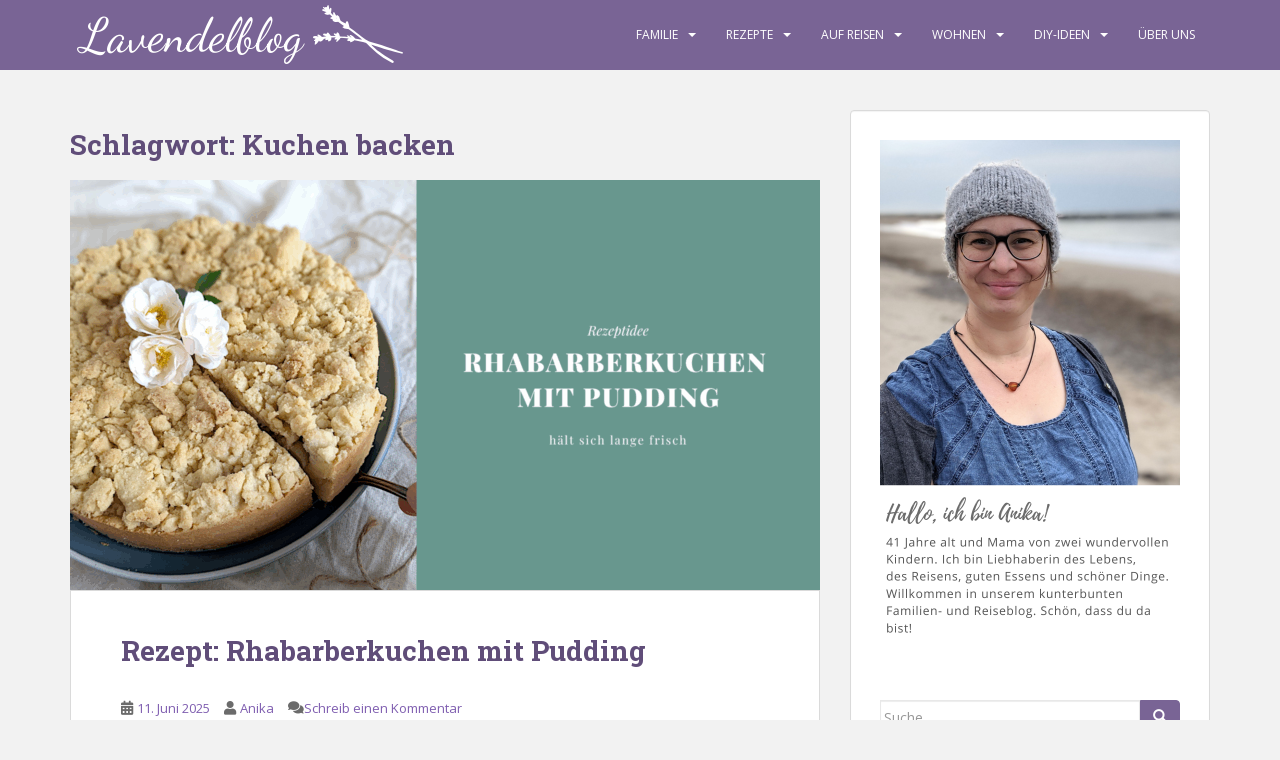

--- FILE ---
content_type: text/html; charset=UTF-8
request_url: https://www.lavendelblog.de/tag/kuchen-backen/
body_size: 22656
content:
<!doctype html>
<!--[if !IE]>
<html class="no-js non-ie" lang="de"> <![endif]-->
<!--[if IE 7 ]>
<html class="no-js ie7" lang="de"> <![endif]-->
<!--[if IE 8 ]>
<html class="no-js ie8" lang="de"> <![endif]-->
<!--[if IE 9 ]>
<html class="no-js ie9" lang="de"> <![endif]-->
<!--[if gt IE 9]><!-->
<html class="no-js" lang="de"> <!--<![endif]-->
<head>
<meta charset="UTF-8">
<meta name="viewport" content="width=device-width, initial-scale=1">
<meta name="theme-color" content="#796495">
<link rel="profile" href="http://gmpg.org/xfn/11">

        <script type="text/javascript" src="https://cdn.consentmanager.net/delivery/autoblocking/6faebf27a144e.js" data-cmp-ab="1"
                data-cmp-host="delivery.consentmanager.net"
                data-cmp-cdn="cdn.consentmanager.net"
                data-cmp-codesrc="10" ></script>
        <meta name='robots' content='index, follow, max-image-preview:large, max-snippet:-1, max-video-preview:-1' />

	<!-- This site is optimized with the Yoast SEO plugin v26.7 - https://yoast.com/wordpress/plugins/seo/ -->
	<title>Kuchen backen Archive - Lavendelblog</title>
	<link rel="canonical" href="https://www.lavendelblog.de/tag/kuchen-backen/" />
	<meta property="og:locale" content="de_DE" />
	<meta property="og:type" content="article" />
	<meta property="og:title" content="Kuchen backen Archive - Lavendelblog" />
	<meta property="og:url" content="https://www.lavendelblog.de/tag/kuchen-backen/" />
	<meta property="og:site_name" content="Lavendelblog" />
	<meta property="og:image" content="https://www.lavendelblog.de/wp-content/uploads/2016/01/ogimage2-1.png" />
	<meta property="og:image:width" content="1924" />
	<meta property="og:image:height" content="1200" />
	<meta property="og:image:type" content="image/png" />
	<meta name="twitter:card" content="summary_large_image" />
	<meta name="twitter:site" content="@lavendelblog" />
	<script type="application/ld+json" class="yoast-schema-graph">{"@context":"https://schema.org","@graph":[{"@type":"CollectionPage","@id":"https://www.lavendelblog.de/tag/kuchen-backen/","url":"https://www.lavendelblog.de/tag/kuchen-backen/","name":"Kuchen backen Archive - Lavendelblog","isPartOf":{"@id":"https://www.lavendelblog.de/#website"},"primaryImageOfPage":{"@id":"https://www.lavendelblog.de/tag/kuchen-backen/#primaryimage"},"image":{"@id":"https://www.lavendelblog.de/tag/kuchen-backen/#primaryimage"},"thumbnailUrl":"https://www.lavendelblog.de/wp-content/uploads/2025/06/Rhabarberkuchen-Rezept-einfach.png","breadcrumb":{"@id":"https://www.lavendelblog.de/tag/kuchen-backen/#breadcrumb"},"inLanguage":"de"},{"@type":"ImageObject","inLanguage":"de","@id":"https://www.lavendelblog.de/tag/kuchen-backen/#primaryimage","url":"https://www.lavendelblog.de/wp-content/uploads/2025/06/Rhabarberkuchen-Rezept-einfach.png","contentUrl":"https://www.lavendelblog.de/wp-content/uploads/2025/06/Rhabarberkuchen-Rezept-einfach.png","width":1500,"height":820,"caption":"Rhabarberkuchen Rezept einfach"},{"@type":"BreadcrumbList","@id":"https://www.lavendelblog.de/tag/kuchen-backen/#breadcrumb","itemListElement":[{"@type":"ListItem","position":1,"name":"Home","item":"https://www.lavendelblog.de/"},{"@type":"ListItem","position":2,"name":"Kuchen backen"}]},{"@type":"WebSite","@id":"https://www.lavendelblog.de/#website","url":"https://www.lavendelblog.de/","name":"Lavendelblog","description":"ein Blog für die ganze Familie","potentialAction":[{"@type":"SearchAction","target":{"@type":"EntryPoint","urlTemplate":"https://www.lavendelblog.de/?s={search_term_string}"},"query-input":{"@type":"PropertyValueSpecification","valueRequired":true,"valueName":"search_term_string"}}],"inLanguage":"de"}]}</script>
	<!-- / Yoast SEO plugin. -->


<link rel='dns-prefetch' href='//www.googletagmanager.com' />
<link href='https://cdn.f11-ads.com' rel='preconnect' />
<link href='https://ads.qualitymedianetwork.de' rel='preconnect' />
<link href='https://cdn.qualitymedianetwork.de' rel='preconnect' />
<link rel="alternate" type="application/rss+xml" title="Lavendelblog &raquo; Feed" href="https://www.lavendelblog.de/feed/" />
<link rel="alternate" type="application/rss+xml" title="Lavendelblog &raquo; Kommentar-Feed" href="https://www.lavendelblog.de/comments/feed/" />
<link rel="alternate" type="application/rss+xml" title="Lavendelblog &raquo; Kuchen backen Schlagwort-Feed" href="https://www.lavendelblog.de/tag/kuchen-backen/feed/" />
<style id='wp-img-auto-sizes-contain-inline-css' type='text/css'>
img:is([sizes=auto i],[sizes^="auto," i]){contain-intrinsic-size:3000px 1500px}
/*# sourceURL=wp-img-auto-sizes-contain-inline-css */
</style>
<style id='wp-emoji-styles-inline-css' type='text/css'>

	img.wp-smiley, img.emoji {
		display: inline !important;
		border: none !important;
		box-shadow: none !important;
		height: 1em !important;
		width: 1em !important;
		margin: 0 0.07em !important;
		vertical-align: -0.1em !important;
		background: none !important;
		padding: 0 !important;
	}
/*# sourceURL=wp-emoji-styles-inline-css */
</style>
<style id='wp-block-library-inline-css' type='text/css'>
:root{--wp-block-synced-color:#7a00df;--wp-block-synced-color--rgb:122,0,223;--wp-bound-block-color:var(--wp-block-synced-color);--wp-editor-canvas-background:#ddd;--wp-admin-theme-color:#007cba;--wp-admin-theme-color--rgb:0,124,186;--wp-admin-theme-color-darker-10:#006ba1;--wp-admin-theme-color-darker-10--rgb:0,107,160.5;--wp-admin-theme-color-darker-20:#005a87;--wp-admin-theme-color-darker-20--rgb:0,90,135;--wp-admin-border-width-focus:2px}@media (min-resolution:192dpi){:root{--wp-admin-border-width-focus:1.5px}}.wp-element-button{cursor:pointer}:root .has-very-light-gray-background-color{background-color:#eee}:root .has-very-dark-gray-background-color{background-color:#313131}:root .has-very-light-gray-color{color:#eee}:root .has-very-dark-gray-color{color:#313131}:root .has-vivid-green-cyan-to-vivid-cyan-blue-gradient-background{background:linear-gradient(135deg,#00d084,#0693e3)}:root .has-purple-crush-gradient-background{background:linear-gradient(135deg,#34e2e4,#4721fb 50%,#ab1dfe)}:root .has-hazy-dawn-gradient-background{background:linear-gradient(135deg,#faaca8,#dad0ec)}:root .has-subdued-olive-gradient-background{background:linear-gradient(135deg,#fafae1,#67a671)}:root .has-atomic-cream-gradient-background{background:linear-gradient(135deg,#fdd79a,#004a59)}:root .has-nightshade-gradient-background{background:linear-gradient(135deg,#330968,#31cdcf)}:root .has-midnight-gradient-background{background:linear-gradient(135deg,#020381,#2874fc)}:root{--wp--preset--font-size--normal:16px;--wp--preset--font-size--huge:42px}.has-regular-font-size{font-size:1em}.has-larger-font-size{font-size:2.625em}.has-normal-font-size{font-size:var(--wp--preset--font-size--normal)}.has-huge-font-size{font-size:var(--wp--preset--font-size--huge)}.has-text-align-center{text-align:center}.has-text-align-left{text-align:left}.has-text-align-right{text-align:right}.has-fit-text{white-space:nowrap!important}#end-resizable-editor-section{display:none}.aligncenter{clear:both}.items-justified-left{justify-content:flex-start}.items-justified-center{justify-content:center}.items-justified-right{justify-content:flex-end}.items-justified-space-between{justify-content:space-between}.screen-reader-text{border:0;clip-path:inset(50%);height:1px;margin:-1px;overflow:hidden;padding:0;position:absolute;width:1px;word-wrap:normal!important}.screen-reader-text:focus{background-color:#ddd;clip-path:none;color:#444;display:block;font-size:1em;height:auto;left:5px;line-height:normal;padding:15px 23px 14px;text-decoration:none;top:5px;width:auto;z-index:100000}html :where(.has-border-color){border-style:solid}html :where([style*=border-top-color]){border-top-style:solid}html :where([style*=border-right-color]){border-right-style:solid}html :where([style*=border-bottom-color]){border-bottom-style:solid}html :where([style*=border-left-color]){border-left-style:solid}html :where([style*=border-width]){border-style:solid}html :where([style*=border-top-width]){border-top-style:solid}html :where([style*=border-right-width]){border-right-style:solid}html :where([style*=border-bottom-width]){border-bottom-style:solid}html :where([style*=border-left-width]){border-left-style:solid}html :where(img[class*=wp-image-]){height:auto;max-width:100%}:where(figure){margin:0 0 1em}html :where(.is-position-sticky){--wp-admin--admin-bar--position-offset:var(--wp-admin--admin-bar--height,0px)}@media screen and (max-width:600px){html :where(.is-position-sticky){--wp-admin--admin-bar--position-offset:0px}}

/*# sourceURL=wp-block-library-inline-css */
</style><style id='wp-block-image-inline-css' type='text/css'>
.wp-block-image>a,.wp-block-image>figure>a{display:inline-block}.wp-block-image img{box-sizing:border-box;height:auto;max-width:100%;vertical-align:bottom}@media not (prefers-reduced-motion){.wp-block-image img.hide{visibility:hidden}.wp-block-image img.show{animation:show-content-image .4s}}.wp-block-image[style*=border-radius] img,.wp-block-image[style*=border-radius]>a{border-radius:inherit}.wp-block-image.has-custom-border img{box-sizing:border-box}.wp-block-image.aligncenter{text-align:center}.wp-block-image.alignfull>a,.wp-block-image.alignwide>a{width:100%}.wp-block-image.alignfull img,.wp-block-image.alignwide img{height:auto;width:100%}.wp-block-image .aligncenter,.wp-block-image .alignleft,.wp-block-image .alignright,.wp-block-image.aligncenter,.wp-block-image.alignleft,.wp-block-image.alignright{display:table}.wp-block-image .aligncenter>figcaption,.wp-block-image .alignleft>figcaption,.wp-block-image .alignright>figcaption,.wp-block-image.aligncenter>figcaption,.wp-block-image.alignleft>figcaption,.wp-block-image.alignright>figcaption{caption-side:bottom;display:table-caption}.wp-block-image .alignleft{float:left;margin:.5em 1em .5em 0}.wp-block-image .alignright{float:right;margin:.5em 0 .5em 1em}.wp-block-image .aligncenter{margin-left:auto;margin-right:auto}.wp-block-image :where(figcaption){margin-bottom:1em;margin-top:.5em}.wp-block-image.is-style-circle-mask img{border-radius:9999px}@supports ((-webkit-mask-image:none) or (mask-image:none)) or (-webkit-mask-image:none){.wp-block-image.is-style-circle-mask img{border-radius:0;-webkit-mask-image:url('data:image/svg+xml;utf8,<svg viewBox="0 0 100 100" xmlns="http://www.w3.org/2000/svg"><circle cx="50" cy="50" r="50"/></svg>');mask-image:url('data:image/svg+xml;utf8,<svg viewBox="0 0 100 100" xmlns="http://www.w3.org/2000/svg"><circle cx="50" cy="50" r="50"/></svg>');mask-mode:alpha;-webkit-mask-position:center;mask-position:center;-webkit-mask-repeat:no-repeat;mask-repeat:no-repeat;-webkit-mask-size:contain;mask-size:contain}}:root :where(.wp-block-image.is-style-rounded img,.wp-block-image .is-style-rounded img){border-radius:9999px}.wp-block-image figure{margin:0}.wp-lightbox-container{display:flex;flex-direction:column;position:relative}.wp-lightbox-container img{cursor:zoom-in}.wp-lightbox-container img:hover+button{opacity:1}.wp-lightbox-container button{align-items:center;backdrop-filter:blur(16px) saturate(180%);background-color:#5a5a5a40;border:none;border-radius:4px;cursor:zoom-in;display:flex;height:20px;justify-content:center;opacity:0;padding:0;position:absolute;right:16px;text-align:center;top:16px;width:20px;z-index:100}@media not (prefers-reduced-motion){.wp-lightbox-container button{transition:opacity .2s ease}}.wp-lightbox-container button:focus-visible{outline:3px auto #5a5a5a40;outline:3px auto -webkit-focus-ring-color;outline-offset:3px}.wp-lightbox-container button:hover{cursor:pointer;opacity:1}.wp-lightbox-container button:focus{opacity:1}.wp-lightbox-container button:focus,.wp-lightbox-container button:hover,.wp-lightbox-container button:not(:hover):not(:active):not(.has-background){background-color:#5a5a5a40;border:none}.wp-lightbox-overlay{box-sizing:border-box;cursor:zoom-out;height:100vh;left:0;overflow:hidden;position:fixed;top:0;visibility:hidden;width:100%;z-index:100000}.wp-lightbox-overlay .close-button{align-items:center;cursor:pointer;display:flex;justify-content:center;min-height:40px;min-width:40px;padding:0;position:absolute;right:calc(env(safe-area-inset-right) + 16px);top:calc(env(safe-area-inset-top) + 16px);z-index:5000000}.wp-lightbox-overlay .close-button:focus,.wp-lightbox-overlay .close-button:hover,.wp-lightbox-overlay .close-button:not(:hover):not(:active):not(.has-background){background:none;border:none}.wp-lightbox-overlay .lightbox-image-container{height:var(--wp--lightbox-container-height);left:50%;overflow:hidden;position:absolute;top:50%;transform:translate(-50%,-50%);transform-origin:top left;width:var(--wp--lightbox-container-width);z-index:9999999999}.wp-lightbox-overlay .wp-block-image{align-items:center;box-sizing:border-box;display:flex;height:100%;justify-content:center;margin:0;position:relative;transform-origin:0 0;width:100%;z-index:3000000}.wp-lightbox-overlay .wp-block-image img{height:var(--wp--lightbox-image-height);min-height:var(--wp--lightbox-image-height);min-width:var(--wp--lightbox-image-width);width:var(--wp--lightbox-image-width)}.wp-lightbox-overlay .wp-block-image figcaption{display:none}.wp-lightbox-overlay button{background:none;border:none}.wp-lightbox-overlay .scrim{background-color:#fff;height:100%;opacity:.9;position:absolute;width:100%;z-index:2000000}.wp-lightbox-overlay.active{visibility:visible}@media not (prefers-reduced-motion){.wp-lightbox-overlay.active{animation:turn-on-visibility .25s both}.wp-lightbox-overlay.active img{animation:turn-on-visibility .35s both}.wp-lightbox-overlay.show-closing-animation:not(.active){animation:turn-off-visibility .35s both}.wp-lightbox-overlay.show-closing-animation:not(.active) img{animation:turn-off-visibility .25s both}.wp-lightbox-overlay.zoom.active{animation:none;opacity:1;visibility:visible}.wp-lightbox-overlay.zoom.active .lightbox-image-container{animation:lightbox-zoom-in .4s}.wp-lightbox-overlay.zoom.active .lightbox-image-container img{animation:none}.wp-lightbox-overlay.zoom.active .scrim{animation:turn-on-visibility .4s forwards}.wp-lightbox-overlay.zoom.show-closing-animation:not(.active){animation:none}.wp-lightbox-overlay.zoom.show-closing-animation:not(.active) .lightbox-image-container{animation:lightbox-zoom-out .4s}.wp-lightbox-overlay.zoom.show-closing-animation:not(.active) .lightbox-image-container img{animation:none}.wp-lightbox-overlay.zoom.show-closing-animation:not(.active) .scrim{animation:turn-off-visibility .4s forwards}}@keyframes show-content-image{0%{visibility:hidden}99%{visibility:hidden}to{visibility:visible}}@keyframes turn-on-visibility{0%{opacity:0}to{opacity:1}}@keyframes turn-off-visibility{0%{opacity:1;visibility:visible}99%{opacity:0;visibility:visible}to{opacity:0;visibility:hidden}}@keyframes lightbox-zoom-in{0%{transform:translate(calc((-100vw + var(--wp--lightbox-scrollbar-width))/2 + var(--wp--lightbox-initial-left-position)),calc(-50vh + var(--wp--lightbox-initial-top-position))) scale(var(--wp--lightbox-scale))}to{transform:translate(-50%,-50%) scale(1)}}@keyframes lightbox-zoom-out{0%{transform:translate(-50%,-50%) scale(1);visibility:visible}99%{visibility:visible}to{transform:translate(calc((-100vw + var(--wp--lightbox-scrollbar-width))/2 + var(--wp--lightbox-initial-left-position)),calc(-50vh + var(--wp--lightbox-initial-top-position))) scale(var(--wp--lightbox-scale));visibility:hidden}}
/*# sourceURL=https://www.lavendelblog.de/wp-includes/blocks/image/style.min.css */
</style>
<style id='wp-block-paragraph-inline-css' type='text/css'>
.is-small-text{font-size:.875em}.is-regular-text{font-size:1em}.is-large-text{font-size:2.25em}.is-larger-text{font-size:3em}.has-drop-cap:not(:focus):first-letter{float:left;font-size:8.4em;font-style:normal;font-weight:100;line-height:.68;margin:.05em .1em 0 0;text-transform:uppercase}body.rtl .has-drop-cap:not(:focus):first-letter{float:none;margin-left:.1em}p.has-drop-cap.has-background{overflow:hidden}:root :where(p.has-background){padding:1.25em 2.375em}:where(p.has-text-color:not(.has-link-color)) a{color:inherit}p.has-text-align-left[style*="writing-mode:vertical-lr"],p.has-text-align-right[style*="writing-mode:vertical-rl"]{rotate:180deg}
/*# sourceURL=https://www.lavendelblog.de/wp-includes/blocks/paragraph/style.min.css */
</style>
<style id='global-styles-inline-css' type='text/css'>
:root{--wp--preset--aspect-ratio--square: 1;--wp--preset--aspect-ratio--4-3: 4/3;--wp--preset--aspect-ratio--3-4: 3/4;--wp--preset--aspect-ratio--3-2: 3/2;--wp--preset--aspect-ratio--2-3: 2/3;--wp--preset--aspect-ratio--16-9: 16/9;--wp--preset--aspect-ratio--9-16: 9/16;--wp--preset--color--black: #000000;--wp--preset--color--cyan-bluish-gray: #abb8c3;--wp--preset--color--white: #ffffff;--wp--preset--color--pale-pink: #f78da7;--wp--preset--color--vivid-red: #cf2e2e;--wp--preset--color--luminous-vivid-orange: #ff6900;--wp--preset--color--luminous-vivid-amber: #fcb900;--wp--preset--color--light-green-cyan: #7bdcb5;--wp--preset--color--vivid-green-cyan: #00d084;--wp--preset--color--pale-cyan-blue: #8ed1fc;--wp--preset--color--vivid-cyan-blue: #0693e3;--wp--preset--color--vivid-purple: #9b51e0;--wp--preset--gradient--vivid-cyan-blue-to-vivid-purple: linear-gradient(135deg,rgb(6,147,227) 0%,rgb(155,81,224) 100%);--wp--preset--gradient--light-green-cyan-to-vivid-green-cyan: linear-gradient(135deg,rgb(122,220,180) 0%,rgb(0,208,130) 100%);--wp--preset--gradient--luminous-vivid-amber-to-luminous-vivid-orange: linear-gradient(135deg,rgb(252,185,0) 0%,rgb(255,105,0) 100%);--wp--preset--gradient--luminous-vivid-orange-to-vivid-red: linear-gradient(135deg,rgb(255,105,0) 0%,rgb(207,46,46) 100%);--wp--preset--gradient--very-light-gray-to-cyan-bluish-gray: linear-gradient(135deg,rgb(238,238,238) 0%,rgb(169,184,195) 100%);--wp--preset--gradient--cool-to-warm-spectrum: linear-gradient(135deg,rgb(74,234,220) 0%,rgb(151,120,209) 20%,rgb(207,42,186) 40%,rgb(238,44,130) 60%,rgb(251,105,98) 80%,rgb(254,248,76) 100%);--wp--preset--gradient--blush-light-purple: linear-gradient(135deg,rgb(255,206,236) 0%,rgb(152,150,240) 100%);--wp--preset--gradient--blush-bordeaux: linear-gradient(135deg,rgb(254,205,165) 0%,rgb(254,45,45) 50%,rgb(107,0,62) 100%);--wp--preset--gradient--luminous-dusk: linear-gradient(135deg,rgb(255,203,112) 0%,rgb(199,81,192) 50%,rgb(65,88,208) 100%);--wp--preset--gradient--pale-ocean: linear-gradient(135deg,rgb(255,245,203) 0%,rgb(182,227,212) 50%,rgb(51,167,181) 100%);--wp--preset--gradient--electric-grass: linear-gradient(135deg,rgb(202,248,128) 0%,rgb(113,206,126) 100%);--wp--preset--gradient--midnight: linear-gradient(135deg,rgb(2,3,129) 0%,rgb(40,116,252) 100%);--wp--preset--font-size--small: 13px;--wp--preset--font-size--medium: 20px;--wp--preset--font-size--large: 36px;--wp--preset--font-size--x-large: 42px;--wp--preset--spacing--20: 0.44rem;--wp--preset--spacing--30: 0.67rem;--wp--preset--spacing--40: 1rem;--wp--preset--spacing--50: 1.5rem;--wp--preset--spacing--60: 2.25rem;--wp--preset--spacing--70: 3.38rem;--wp--preset--spacing--80: 5.06rem;--wp--preset--shadow--natural: 6px 6px 9px rgba(0, 0, 0, 0.2);--wp--preset--shadow--deep: 12px 12px 50px rgba(0, 0, 0, 0.4);--wp--preset--shadow--sharp: 6px 6px 0px rgba(0, 0, 0, 0.2);--wp--preset--shadow--outlined: 6px 6px 0px -3px rgb(255, 255, 255), 6px 6px rgb(0, 0, 0);--wp--preset--shadow--crisp: 6px 6px 0px rgb(0, 0, 0);}:where(.is-layout-flex){gap: 0.5em;}:where(.is-layout-grid){gap: 0.5em;}body .is-layout-flex{display: flex;}.is-layout-flex{flex-wrap: wrap;align-items: center;}.is-layout-flex > :is(*, div){margin: 0;}body .is-layout-grid{display: grid;}.is-layout-grid > :is(*, div){margin: 0;}:where(.wp-block-columns.is-layout-flex){gap: 2em;}:where(.wp-block-columns.is-layout-grid){gap: 2em;}:where(.wp-block-post-template.is-layout-flex){gap: 1.25em;}:where(.wp-block-post-template.is-layout-grid){gap: 1.25em;}.has-black-color{color: var(--wp--preset--color--black) !important;}.has-cyan-bluish-gray-color{color: var(--wp--preset--color--cyan-bluish-gray) !important;}.has-white-color{color: var(--wp--preset--color--white) !important;}.has-pale-pink-color{color: var(--wp--preset--color--pale-pink) !important;}.has-vivid-red-color{color: var(--wp--preset--color--vivid-red) !important;}.has-luminous-vivid-orange-color{color: var(--wp--preset--color--luminous-vivid-orange) !important;}.has-luminous-vivid-amber-color{color: var(--wp--preset--color--luminous-vivid-amber) !important;}.has-light-green-cyan-color{color: var(--wp--preset--color--light-green-cyan) !important;}.has-vivid-green-cyan-color{color: var(--wp--preset--color--vivid-green-cyan) !important;}.has-pale-cyan-blue-color{color: var(--wp--preset--color--pale-cyan-blue) !important;}.has-vivid-cyan-blue-color{color: var(--wp--preset--color--vivid-cyan-blue) !important;}.has-vivid-purple-color{color: var(--wp--preset--color--vivid-purple) !important;}.has-black-background-color{background-color: var(--wp--preset--color--black) !important;}.has-cyan-bluish-gray-background-color{background-color: var(--wp--preset--color--cyan-bluish-gray) !important;}.has-white-background-color{background-color: var(--wp--preset--color--white) !important;}.has-pale-pink-background-color{background-color: var(--wp--preset--color--pale-pink) !important;}.has-vivid-red-background-color{background-color: var(--wp--preset--color--vivid-red) !important;}.has-luminous-vivid-orange-background-color{background-color: var(--wp--preset--color--luminous-vivid-orange) !important;}.has-luminous-vivid-amber-background-color{background-color: var(--wp--preset--color--luminous-vivid-amber) !important;}.has-light-green-cyan-background-color{background-color: var(--wp--preset--color--light-green-cyan) !important;}.has-vivid-green-cyan-background-color{background-color: var(--wp--preset--color--vivid-green-cyan) !important;}.has-pale-cyan-blue-background-color{background-color: var(--wp--preset--color--pale-cyan-blue) !important;}.has-vivid-cyan-blue-background-color{background-color: var(--wp--preset--color--vivid-cyan-blue) !important;}.has-vivid-purple-background-color{background-color: var(--wp--preset--color--vivid-purple) !important;}.has-black-border-color{border-color: var(--wp--preset--color--black) !important;}.has-cyan-bluish-gray-border-color{border-color: var(--wp--preset--color--cyan-bluish-gray) !important;}.has-white-border-color{border-color: var(--wp--preset--color--white) !important;}.has-pale-pink-border-color{border-color: var(--wp--preset--color--pale-pink) !important;}.has-vivid-red-border-color{border-color: var(--wp--preset--color--vivid-red) !important;}.has-luminous-vivid-orange-border-color{border-color: var(--wp--preset--color--luminous-vivid-orange) !important;}.has-luminous-vivid-amber-border-color{border-color: var(--wp--preset--color--luminous-vivid-amber) !important;}.has-light-green-cyan-border-color{border-color: var(--wp--preset--color--light-green-cyan) !important;}.has-vivid-green-cyan-border-color{border-color: var(--wp--preset--color--vivid-green-cyan) !important;}.has-pale-cyan-blue-border-color{border-color: var(--wp--preset--color--pale-cyan-blue) !important;}.has-vivid-cyan-blue-border-color{border-color: var(--wp--preset--color--vivid-cyan-blue) !important;}.has-vivid-purple-border-color{border-color: var(--wp--preset--color--vivid-purple) !important;}.has-vivid-cyan-blue-to-vivid-purple-gradient-background{background: var(--wp--preset--gradient--vivid-cyan-blue-to-vivid-purple) !important;}.has-light-green-cyan-to-vivid-green-cyan-gradient-background{background: var(--wp--preset--gradient--light-green-cyan-to-vivid-green-cyan) !important;}.has-luminous-vivid-amber-to-luminous-vivid-orange-gradient-background{background: var(--wp--preset--gradient--luminous-vivid-amber-to-luminous-vivid-orange) !important;}.has-luminous-vivid-orange-to-vivid-red-gradient-background{background: var(--wp--preset--gradient--luminous-vivid-orange-to-vivid-red) !important;}.has-very-light-gray-to-cyan-bluish-gray-gradient-background{background: var(--wp--preset--gradient--very-light-gray-to-cyan-bluish-gray) !important;}.has-cool-to-warm-spectrum-gradient-background{background: var(--wp--preset--gradient--cool-to-warm-spectrum) !important;}.has-blush-light-purple-gradient-background{background: var(--wp--preset--gradient--blush-light-purple) !important;}.has-blush-bordeaux-gradient-background{background: var(--wp--preset--gradient--blush-bordeaux) !important;}.has-luminous-dusk-gradient-background{background: var(--wp--preset--gradient--luminous-dusk) !important;}.has-pale-ocean-gradient-background{background: var(--wp--preset--gradient--pale-ocean) !important;}.has-electric-grass-gradient-background{background: var(--wp--preset--gradient--electric-grass) !important;}.has-midnight-gradient-background{background: var(--wp--preset--gradient--midnight) !important;}.has-small-font-size{font-size: var(--wp--preset--font-size--small) !important;}.has-medium-font-size{font-size: var(--wp--preset--font-size--medium) !important;}.has-large-font-size{font-size: var(--wp--preset--font-size--large) !important;}.has-x-large-font-size{font-size: var(--wp--preset--font-size--x-large) !important;}
/*# sourceURL=global-styles-inline-css */
</style>

<style id='classic-theme-styles-inline-css' type='text/css'>
/*! This file is auto-generated */
.wp-block-button__link{color:#fff;background-color:#32373c;border-radius:9999px;box-shadow:none;text-decoration:none;padding:calc(.667em + 2px) calc(1.333em + 2px);font-size:1.125em}.wp-block-file__button{background:#32373c;color:#fff;text-decoration:none}
/*# sourceURL=/wp-includes/css/classic-themes.min.css */
</style>
<style id='dominant-color-styles-inline-css' type='text/css'>
img[data-dominant-color]:not(.has-transparency) { background-color: var(--dominant-color); }
/*# sourceURL=dominant-color-styles-inline-css */
</style>
<link rel='stylesheet' id='eic_public-css' href='https://www.lavendelblog.de/wp-content/plugins/easy-image-collage/css/public.css?ver=1.13.6' type='text/css' media='screen' />
<link rel='stylesheet' id='responsive-lightbox-prettyphoto-css' href='https://www.lavendelblog.de/wp-content/plugins/responsive-lightbox/assets/prettyphoto/prettyPhoto.min.css?ver=3.1.6' type='text/css' media='all' />
<link rel='stylesheet' id='sparkling-bootstrap-css' href='https://www.lavendelblog.de/wp-content/themes/sparkling/assets/css/bootstrap.min.css?ver=6.9' type='text/css' media='all' />
<link rel='stylesheet' id='sparkling-icons-css' href='https://www.lavendelblog.de/wp-content/themes/sparkling/assets/css/fontawesome-all.min.css?ver=5.1.1.' type='text/css' media='all' />
<link rel='stylesheet' id='sparkling-fonts-css' href='https://www.lavendelblog.de/wp-content/uploads/fonts/4ffd0d492e7830461f5e101345c75810/font.css?v=1713546306' type='text/css' media='all' />
<link rel='stylesheet' id='parent-style-css' href='https://www.lavendelblog.de/wp-content/themes/sparkling/style.css?ver=6.9' type='text/css' media='all' />
<link rel='stylesheet' id='child-style-css' href='https://www.lavendelblog.de/wp-content/themes/sparkling-child/style.css?ver=6.9' type='text/css' media='all' />
<script type="text/javascript" src="https://www.lavendelblog.de/wp-includes/js/jquery/jquery.min.js?ver=3.7.1" id="jquery-core-js"></script>
<script type="text/javascript" src="https://www.lavendelblog.de/wp-includes/js/jquery/jquery-migrate.min.js?ver=3.4.1" id="jquery-migrate-js"></script>
<script type="text/javascript" src="https://www.lavendelblog.de/wp-content/plugins/responsive-lightbox/assets/prettyphoto/jquery.prettyPhoto.min.js?ver=3.1.6" id="responsive-lightbox-prettyphoto-js"></script>
<script type="text/javascript" src="https://www.lavendelblog.de/wp-includes/js/underscore.min.js?ver=1.13.7" id="underscore-js"></script>
<script type="text/javascript" src="https://www.lavendelblog.de/wp-content/plugins/responsive-lightbox/assets/infinitescroll/infinite-scroll.pkgd.min.js?ver=4.0.1" id="responsive-lightbox-infinite-scroll-js"></script>
<script type="text/javascript" src="https://www.lavendelblog.de/wp-content/plugins/responsive-lightbox/assets/dompurify/purify.min.js?ver=3.1.7" id="dompurify-js"></script>
<script type="text/javascript" id="responsive-lightbox-sanitizer-js-before">
/* <![CDATA[ */
window.RLG = window.RLG || {}; window.RLG.sanitizeAllowedHosts = ["youtube.com","www.youtube.com","youtu.be","vimeo.com","player.vimeo.com"];
//# sourceURL=responsive-lightbox-sanitizer-js-before
/* ]]> */
</script>
<script type="text/javascript" src="https://www.lavendelblog.de/wp-content/plugins/responsive-lightbox/js/sanitizer.js?ver=2.6.0" id="responsive-lightbox-sanitizer-js"></script>
<script type="text/javascript" id="responsive-lightbox-js-before">
/* <![CDATA[ */
var rlArgs = {"script":"prettyphoto","selector":"lightbox","customEvents":"","activeGalleries":true,"animationSpeed":"normal","slideshow":false,"slideshowDelay":5000,"slideshowAutoplay":false,"opacity":"0.75","showTitle":true,"allowResize":true,"allowExpand":true,"width":1080,"height":720,"separator":"\/","theme":"pp_default","horizontalPadding":20,"hideFlash":false,"wmode":"opaque","videoAutoplay":false,"modal":false,"deeplinking":false,"overlayGallery":true,"keyboardShortcuts":true,"social":false,"woocommerce_gallery":false,"ajaxurl":"https:\/\/www.lavendelblog.de\/wp-admin\/admin-ajax.php","nonce":"f1f6d90000","preview":false,"postId":77734,"scriptExtension":false};

//# sourceURL=responsive-lightbox-js-before
/* ]]> */
</script>
<script type="text/javascript" src="https://www.lavendelblog.de/wp-content/plugins/responsive-lightbox/js/front.js?ver=2.6.0" id="responsive-lightbox-js"></script>
<script type="text/javascript" src="https://www.lavendelblog.de/wp-content/themes/sparkling/assets/js/vendor/bootstrap.min.js?ver=6.9" id="sparkling-bootstrapjs-js"></script>
<script type="text/javascript" src="https://www.lavendelblog.de/wp-content/themes/sparkling/assets/js/functions.js?ver=20180503" id="sparkling-functions-js"></script>
<link rel="https://api.w.org/" href="https://www.lavendelblog.de/wp-json/" /><link rel="alternate" title="JSON" type="application/json" href="https://www.lavendelblog.de/wp-json/wp/v2/tags/5278" /><link rel="EditURI" type="application/rsd+xml" title="RSD" href="https://www.lavendelblog.de/xmlrpc.php?rsd" />
<meta name="generator" content="WordPress 6.9" />
<meta name="generator" content="dominant-color-images 1.2.0">
<style type="text/css">.eic-image .eic-image-caption {bottom: 0;left: 0;right: 0;text-align: left;font-size: 12px;color: rgba(255,255,255,1);background-color: rgba(0,0,0,0.7);}</style><meta name="generator" content="Site Kit by Google 1.170.0" /><meta name="generator" content="performance-lab 4.0.1; plugins: dominant-color-images, embed-optimizer, image-prioritizer, speculation-rules, webp-uploads">
<script type="text/javascript">
(function() {
	function loadQMNScript(tcData, success) {
		if (!success || !tcData.gdprApplies) {
			return;
		}

		if (
			tcData.eventStatus !== "useractioncomplete" &&
			tcData.eventStatus !== "tcloaded"
		) {
			return;
		}

		for (let i = 1; i <= 10; i++) {
			if (!tcData.purpose.consents[i]) {
				console.log("%c QMN ", "background-color: Red; color: white; font-weight: bold; padding:2px; ", "Purpose consent " + i + " not given");
				return;
			}
		}

		if (!tcData.vendor.consents[835]) {
			console.log("%c QMN ", "background-color: Red; color: white; font-weight: bold; padding:2px; ", "Vendor consent 835 not given");
			return;
		}

		const scriptUrl = "https://cdn.qualitymedianetwork.de/delivery/lavendelblog.de.js";
		const script = document.createElement("script");
		script.src = scriptUrl;
		script.async = true; 
		script.type = "text/javascript";
		document.body.appendChild(script);
	}

	if (typeof __tcfapi === "function") {
		__tcfapi("addEventListener", 2, loadQMNScript);
	} else {
		let tries = 0;
		let interval = setInterval(function() {
			if (typeof __tcfapi === "function") {
				clearInterval(interval);
				__tcfapi("addEventListener", 2, loadQMNScript);
			} else {
				tries++;
				if (tries > 10) {
					clearInterval(interval);
					console.log("%c QMN ", "background-color: Red; color: white; font-weight: bold; padding:2px; ", "Consent Management Platform not found");
				}
			}
		}, 1000);
	}
})();
</script><meta name="generator" content="webp-uploads 2.6.1">
<style type="text/css">a, #infinite-handle span, #secondary .widget .post-content a, .entry-meta a {color:#7f5eb0}a:hover, a:focus, a:active, #secondary .widget .post-content a:hover, #secondary .widget .post-content a:focus, .woocommerce nav.woocommerce-pagination ul li a:focus, .woocommerce nav.woocommerce-pagination ul li a:hover, .woocommerce nav.woocommerce-pagination ul li span.current, #secondary .widget a:hover, #secondary .widget a:focus {color: #604d79;}.btn-default, .label-default, .flex-caption h2, .btn.btn-default.read-more,button,
              .navigation .wp-pagenavi-pagination span.current,.navigation .wp-pagenavi-pagination a:hover,
              .woocommerce a.button, .woocommerce button.button,
              .woocommerce input.button, .woocommerce #respond input#submit.alt,
              .woocommerce a.button, .woocommerce button.button,
              .woocommerce a.button.alt, .woocommerce button.button.alt, .woocommerce input.button.alt { background-color: #796495; border-color: #796495;}.site-main [class*="navigation"] a, .more-link, .pagination>li>a, .pagination>li>span, .cfa-button { color: #796495}.cfa-button {border-color: #796495;}.btn-default:hover, .btn-default:focus,.label-default[href]:hover, .label-default[href]:focus, .tagcloud a:hover, .tagcloud a:focus, button, .main-content [class*="navigation"] a:hover, .main-content [class*="navigation"] a:focus, #infinite-handle span:hover, #infinite-handle span:focus-within, .btn.btn-default.read-more:hover, .btn.btn-default.read-more:focus, .btn-default:hover, .btn-default:focus, .scroll-to-top:hover, .scroll-to-top:focus, .btn-default:active, .btn-default.active, .site-main [class*="navigation"] a:hover, .site-main [class*="navigation"] a:focus, .more-link:hover, .more-link:focus, #image-navigation .nav-previous a:hover, #image-navigation .nav-previous a:focus, #image-navigation .nav-next a:hover, #image-navigation .nav-next a:focus, .cfa-button:hover, .cfa-button:focus, .woocommerce a.button:hover, .woocommerce a.button:focus, .woocommerce button.button:hover, .woocommerce button.button:focus, .woocommerce input.button:hover, .woocommerce input.button:focus, .woocommerce #respond input#submit.alt:hover, .woocommerce #respond input#submit.alt:focus, .woocommerce a.button:hover, .woocommerce a.button:focus, .woocommerce button.button:hover, .woocommerce button.button:focus, .woocommerce input.button:hover, .woocommerce input.button:focus, .woocommerce a.button.alt:hover, .woocommerce a.button.alt:focus, .woocommerce button.button.alt:hover, .woocommerce button.button.alt:focus, .woocommerce input.button.alt:hover, .woocommerce input.button.alt:focus, a:hover .flex-caption h2 { background-color: #604d79; border-color: #604d79; }.pagination>li>a:focus, .pagination>li>a:hover, .pagination>li>span:focus-within, .pagination>li>span:hover {color: #604d79;}.cfa { background-color: #7f5eb0; } .cfa-button:hover a {color: #7f5eb0;}.cfa-button {border-color: #7f5eb0; color: ;}h1, h2, h3, h4, h5, h6, .h1, .h2, .h3, .h4, .h5, .h6, .entry-title, .entry-title a {color: #604d79;}.navbar.navbar-default, .navbar-default .navbar-nav .open .dropdown-menu > li > a {background-color: #796495;}.navbar-default .navbar-nav > li > a, .navbar-default .navbar-nav.sparkling-mobile-menu > li:hover > a, .navbar-default .navbar-nav.sparkling-mobile-menu > li:hover > .caret, .navbar-default .navbar-nav > li, .navbar-default .navbar-nav > .open > a, .navbar-default .navbar-nav > .open > a:hover, .navbar-default .navbar-nav > .open > a:focus { color: #ffffff;}@media (max-width: 767px){ .navbar-default .navbar-nav > li:hover > a, .navbar-default .navbar-nav > li:hover > .caret{ color: #ffffff!important ;} }.navbar-default .navbar-nav > li:hover > a, .navbar-default .navbar-nav > li:focus-within > a, .navbar-nav > li:hover > .caret, .navbar-nav > li:focus-within > .caret, .navbar-default .navbar-nav.sparkling-mobile-menu > li.open > a, .navbar-default .navbar-nav.sparkling-mobile-menu > li.open > .caret, .navbar-default .navbar-nav > li:hover, .navbar-default .navbar-nav > li:focus-within, .navbar-default .navbar-nav > .active > a, .navbar-default .navbar-nav > .active > .caret, .navbar-default .navbar-nav > .active > a:hover, .navbar-default .navbar-nav > .active > a:focus, .navbar-default .navbar-nav > li > a:hover, .navbar-default .navbar-nav > li > a:focus, .navbar-default .navbar-nav > .open > a, .navbar-default .navbar-nav > .open > a:hover, .navbar-default .navbar-nav > .open > a:focus {color: #ffffff;}@media (max-width: 767px){ .navbar-default .navbar-nav > li.open > a, .navbar-default .navbar-nav > li.open > .caret { color: #ffffff !important; } }.dropdown-menu {background-color: #796495;}.navbar-default .navbar-nav .open .dropdown-menu > li > a, .dropdown-menu > li > a, .dropdown-menu > li > .caret { color: #ffffff;}.navbar-default .navbar-nav .dropdown-menu > li:hover, .navbar-default .navbar-nav .dropdown-menu > li:focus-within, .dropdown-menu > .active {background-color: #796495;}@media (max-width: 767px) {.navbar-default .navbar-nav .dropdown-menu > li:hover, .navbar-default .navbar-nav .dropdown-menu > li:focus, .dropdown-menu > .active {background: transparent;} }.dropdown-menu>.active>a, .dropdown-menu>.active>a:focus, .dropdown-menu>.active>a:hover, .dropdown-menu>.active>.caret, .dropdown-menu>li>a:focus, .dropdown-menu>li>a:hover, .dropdown-menu>li:hover>a, .dropdown-menu>li:hover>.caret {color:#cda8ff;}@media (max-width: 767px) {.navbar-default .navbar-nav .open .dropdown-menu > .active > a, .navbar-default .navbar-nav .dropdown-menu > li.active > .caret, .navbar-default .navbar-nav .dropdown-menu > li.open > a, .navbar-default .navbar-nav li.open > a, .navbar-default .navbar-nav li.open > .caret {color:#cda8ff;} }.navbar-default .navbar-nav .current-menu-ancestor a.dropdown-toggle { color: #cda8ff;}body, .entry-content {color:#6B6B6B}.entry-content {font-family: Open Sans;}.entry-content {font-size:14px}.entry-content {font-weight:normal}</style><meta name="generator" content="speculation-rules 1.6.0">
<meta name="generator" content="optimization-detective 1.0.0-beta3">
<meta name="generator" content="embed-optimizer 1.0.0-beta3">
		<style type="text/css">
			caca,
		.site-name,
		.site-description {
			position: absolute;
			clip: rect(1px, 1px, 1px, 1px);
		}
		</style>
	<!-- Google tag (gtag.js) -->
<script async type="text/plain" class="cmplazyload" data-cmp-vendor="755" data-cmp-src="https://www.googletagmanager.com/gtag/js?id=G-9VG789RY3S"></script>
<script>
  window.dataLayer = window.dataLayer || [];
  function gtag(){dataLayer.push(arguments);}
  gtag('js', new Date());

  gtag('config', 'G-9VG789RY3S');
</script><link rel="icon" href="https://www.lavendelblog.de/wp-content/uploads/2020/05/cropped-favicon-32x32.png" sizes="32x32" />
<link rel="icon" href="https://www.lavendelblog.de/wp-content/uploads/2020/05/cropped-favicon-192x192.png" sizes="192x192" />
<link rel="apple-touch-icon" href="https://www.lavendelblog.de/wp-content/uploads/2020/05/cropped-favicon-180x180.png" />
<meta name="msapplication-TileImage" content="https://www.lavendelblog.de/wp-content/uploads/2020/05/cropped-favicon-270x270.png" />
		<style type="text/css" id="wp-custom-css">
			/*
Füge deinen eigenen CSS-Code nach diesem Kommentar hinter dem abschließenden Schrägstrich ein. 

Klicke auf das Hilfe-Symbol oben, um mehr zu erfahren.
*/

#secondary .well {padding: 29px;}h1.entry-title a:hover, h2.entry-title a:hover {color: #604d79 !important;} .navbar-nav a:hover {text-decoration:underline !important;} #secondary .widget .fb-container h3 { font-size: 14px; text-transform: uppercase; margin-bottom: 10px; margin-top: 0; color: #636467; } input.subscription_email {text-align:left;height:34px;font-size:14px;} .flex-caption h2 {background: rgb(121, 100, 149);background: rgba(121, 100, 149, 0.7)} .eic-container { margin-bottom: 5px; }


a.more-link {
    display: block;
    background-color: #7f5eb0;
	border-color: #7f5eb0;
	color: #fff;
}
article p a {
	font-weight: bold;
	font-style: italic;
}

figure.wp-block-image {
	padding-bottom:10px;
}

.navbar-fixed-bottom .navbar-collapse, .navbar-fixed-top .navbar-collapse {
    max-height: 500px;
}

@media (max-width: 767px) {

	.navbar-nav > li {
		padding: 2px 15px;
	}
	
	.navbar-default .navbar-nav > li > a {
    line-height: 10px;
    padding-top: 1px;
    padding-bottom: 2px;
}
	
	.navbar-nav .open .dropdown-menu .dropdown-header, .navbar-nav .open .dropdown-menu>li>a {
    padding: 1px 15px 2px 25px;
}

.dropdown-menu > li {
    padding: 1px 15px;
}
}		</style>
		
</head>

<body class="archive tag tag-kuchen-backen tag-5278 wp-theme-sparkling wp-child-theme-sparkling-child group-blog">

	<a class="sr-only sr-only-focusable" href="#content">Skip to main content</a>
<div id="page" class="hfeed site">

	<header id="masthead" class="site-header" role="banner">
		<nav class="navbar navbar-default
		navbar-fixed-top" role="navigation">
			<div class="container">
				<div class="row">
					<div class="site-navigation-inner col-sm-12">
						<div class="navbar-header">


														<div id="logo">
																																<a href="https://www.lavendelblog.de/"><img src="https://www.lavendelblog.de/wp-content/uploads/2015/01/lavendelblog5.png"  height="67" width="336" alt="Lavendelblog"/></a>
																																</div><!-- end of #logo -->

							<button type="button" class="btn navbar-toggle" data-toggle="collapse" data-target=".navbar-ex1-collapse">
								<span class="sr-only">Toggle navigation</span>
								<span class="icon-bar"></span>
								<span class="icon-bar"></span>
								<span class="icon-bar"></span>
							</button>
						</div>



						<div class="collapse navbar-collapse navbar-ex1-collapse"><ul id="menu-hauptmenue" class="nav navbar-nav"><li id="menu-item-3451" class="menu-item menu-item-type-taxonomy menu-item-object-category menu-item-has-children menu-item-3451 dropdown"><a href="https://www.lavendelblog.de/category/kinder/">Familie</a><span class="caret sparkling-dropdown"></span>
<ul role="menu" class=" dropdown-menu">
	<li id="menu-item-29569" class="menu-item menu-item-type-taxonomy menu-item-object-category menu-item-29569"><a href="https://www.lavendelblog.de/category/kinder/tipps-fuer-eltern/">Tipps für Eltern: Leben mit Kindern</a></li>
	<li id="menu-item-29533" class="menu-item menu-item-type-taxonomy menu-item-object-category menu-item-29533"><a href="https://www.lavendelblog.de/category/kinder/kindergeburtstag/">Kindergeburtstag</a></li>
	<li id="menu-item-29556" class="menu-item menu-item-type-taxonomy menu-item-object-category menu-item-29556"><a href="https://www.lavendelblog.de/category/kinder/kinderbuecher/">Kinderbücher</a></li>
</ul>
</li>
<li id="menu-item-3448" class="menu-item menu-item-type-taxonomy menu-item-object-category menu-item-has-children menu-item-3448 dropdown"><a href="https://www.lavendelblog.de/category/genuss/">Rezepte</a><span class="caret sparkling-dropdown"></span>
<ul role="menu" class=" dropdown-menu">
	<li id="menu-item-29750" class="menu-item menu-item-type-taxonomy menu-item-object-category menu-item-29750"><a href="https://www.lavendelblog.de/category/genuss/rezepte-fuer-kinder/">Rezepte für Kinder</a></li>
	<li id="menu-item-29748" class="menu-item menu-item-type-taxonomy menu-item-object-category menu-item-29748"><a href="https://www.lavendelblog.de/category/genuss/herzhaftes/">Herzhaftes</a></li>
	<li id="menu-item-29749" class="menu-item menu-item-type-taxonomy menu-item-object-category menu-item-29749"><a href="https://www.lavendelblog.de/category/genuss/kuchen-muffins-kekse/">Kuchen, Muffins &amp; Kekse</a></li>
	<li id="menu-item-29747" class="menu-item menu-item-type-taxonomy menu-item-object-category menu-item-29747"><a href="https://www.lavendelblog.de/category/genuss/desserts/">Desserts</a></li>
	<li id="menu-item-29739" class="menu-item menu-item-type-taxonomy menu-item-object-category menu-item-29739"><a href="https://www.lavendelblog.de/category/genuss/fingerfood/">Fingerfood</a></li>
	<li id="menu-item-29746" class="menu-item menu-item-type-taxonomy menu-item-object-category menu-item-29746"><a href="https://www.lavendelblog.de/category/genuss/brot-broetchen/">Brot &amp; Brötchen</a></li>
</ul>
</li>
<li id="menu-item-3453" class="menu-item menu-item-type-taxonomy menu-item-object-category menu-item-has-children menu-item-3453 dropdown"><a href="https://www.lavendelblog.de/category/reisen/">Auf Reisen</a><span class="caret sparkling-dropdown"></span>
<ul role="menu" class=" dropdown-menu">
	<li id="menu-item-29470" class="menu-item menu-item-type-taxonomy menu-item-object-category menu-item-29470"><a href="https://www.lavendelblog.de/category/reisen/ausflugsziele-fuer-familien/">Ausflugsideen für Familien</a></li>
	<li id="menu-item-29477" class="menu-item menu-item-type-taxonomy menu-item-object-category menu-item-29477"><a href="https://www.lavendelblog.de/category/reisen/reiseziele-deutschland/">Reiseziele in Deutschland</a></li>
	<li id="menu-item-29478" class="menu-item menu-item-type-taxonomy menu-item-object-category menu-item-29478"><a href="https://www.lavendelblog.de/category/reisen/reiseziele-europa/">Reiseziele in Europa</a></li>
	<li id="menu-item-29451" class="menu-item menu-item-type-taxonomy menu-item-object-category menu-item-29451"><a href="https://www.lavendelblog.de/category/reisen/reiseplanung/">Reiseplanung</a></li>
</ul>
</li>
<li id="menu-item-3454" class="menu-item menu-item-type-taxonomy menu-item-object-category menu-item-has-children menu-item-3454 dropdown"><a href="https://www.lavendelblog.de/category/wohnen/">Wohnen</a><span class="caret sparkling-dropdown"></span>
<ul role="menu" class=" dropdown-menu">
	<li id="menu-item-29447" class="menu-item menu-item-type-taxonomy menu-item-object-category menu-item-29447"><a href="https://www.lavendelblog.de/category/wohnen/hauskauf-bau/">Hauskauf &amp; (Um-)Bau</a></li>
	<li id="menu-item-29445" class="menu-item menu-item-type-taxonomy menu-item-object-category menu-item-29445"><a href="https://www.lavendelblog.de/category/wohnen/skandinavisch-wohnen/">Skandinavisch wohnen</a></li>
	<li id="menu-item-29409" class="menu-item menu-item-type-taxonomy menu-item-object-category menu-item-29409"><a href="https://www.lavendelblog.de/category/wohnen/kinderzimmer/">Kinderzimmer</a></li>
	<li id="menu-item-29389" class="menu-item menu-item-type-taxonomy menu-item-object-category menu-item-29389"><a href="https://www.lavendelblog.de/category/wohnen/garten/">Garten</a></li>
</ul>
</li>
<li id="menu-item-7644" class="menu-item menu-item-type-taxonomy menu-item-object-category menu-item-has-children menu-item-7644 dropdown"><a href="https://www.lavendelblog.de/category/bastel-und-geschenkideen/">DIY-Ideen</a><span class="caret sparkling-dropdown"></span>
<ul role="menu" class=" dropdown-menu">
	<li id="menu-item-29298" class="menu-item menu-item-type-taxonomy menu-item-object-category menu-item-29298"><a href="https://www.lavendelblog.de/category/bastel-und-geschenkideen/basteln-mit-kindern/">Basteln mit Kindern</a></li>
	<li id="menu-item-29331" class="menu-item menu-item-type-taxonomy menu-item-object-category menu-item-29331"><a href="https://www.lavendelblog.de/category/bastel-und-geschenkideen/basteln-mit-naturmaterialien/">Basteln mit Naturmaterialien</a></li>
	<li id="menu-item-29359" class="menu-item menu-item-type-taxonomy menu-item-object-category menu-item-29359"><a href="https://www.lavendelblog.de/category/bastel-und-geschenkideen/scandi-diy/">Scandi-DIY</a></li>
	<li id="menu-item-29281" class="menu-item menu-item-type-taxonomy menu-item-object-category menu-item-29281"><a href="https://www.lavendelblog.de/category/bastel-und-geschenkideen/upcycling/">Upcycling</a></li>
	<li id="menu-item-29386" class="menu-item menu-item-type-taxonomy menu-item-object-category menu-item-29386"><a href="https://www.lavendelblog.de/category/bastel-und-geschenkideen/ostern-basteln/">Basteln für Ostern</a></li>
	<li id="menu-item-29374" class="menu-item menu-item-type-taxonomy menu-item-object-category menu-item-29374"><a href="https://www.lavendelblog.de/category/bastel-und-geschenkideen/herbst-bastelideen/">Herbst-Bastelideen</a></li>
	<li id="menu-item-29383" class="menu-item menu-item-type-taxonomy menu-item-object-category menu-item-29383"><a href="https://www.lavendelblog.de/category/bastel-und-geschenkideen/weihnachten-basteln/">Basteln für Weihnachten</a></li>
	<li id="menu-item-39385" class="menu-item menu-item-type-taxonomy menu-item-object-category menu-item-39385"><a href="https://www.lavendelblog.de/category/bastel-und-geschenkideen/weitere-bastelideen/">Weitere Bastelideen</a></li>
</ul>
</li>
<li id="menu-item-3455" class="menu-item menu-item-type-post_type menu-item-object-page menu-item-3455"><a title="Kontakt und Impressum" href="https://www.lavendelblog.de/kontakt-und-impressum/">Über uns</a></li>
</ul></div>


					</div>
				</div>
			</div>
		</nav><!-- .site-navigation -->
	</header><!-- #masthead -->

	<div id="content" class="site-content">

		<div class="top-section">
								</div>

		<div class="container main-content-area">
						<div class="row side-pull-left">
				<div class="main-content-inner col-sm-12 col-md-8">

	 <div id="primary" class="content-area">
		 <main id="main" class="site-main" role="main">

			
				<header class="page-header">
					<h1 class="page-title">Schlagwort: <span>Kuchen backen</span></h1>				</header><!-- .page-header -->

				
<article id="post-77734" class="post-77734 post type-post status-publish format-standard has-post-thumbnail hentry category-allgemein category-genuss category-kuchen-muffins-kekse tag-kuchen tag-kuchen-am-vortag-backen tag-kuchen-backen tag-kuchen-rezept tag-muerbeteig tag-puddingkuchen tag-rhabarber tag-rhabarber-rezepte tag-rhabarber-saison tag-rhabarberkuchen tag-saisonal-backen tag-streuselkuchen">
	<div class="blog-item-wrap">
				<a href="https://www.lavendelblog.de/2025/06/rezept-rhabarberkuchen-mit-pudding/" title="Rezept: Rhabarberkuchen mit Pudding" >
				<img width="750" height="410" src="https://www.lavendelblog.de/wp-content/uploads/2025/06/Rhabarberkuchen-Rezept-einfach-750x410.png" class="single-featured wp-post-image" alt="Rhabarberkuchen Rezept einfach" decoding="async" fetchpriority="high" srcset="https://www.lavendelblog.de/wp-content/uploads/2025/06/Rhabarberkuchen-Rezept-einfach-750x410.png 750w, https://www.lavendelblog.de/wp-content/uploads/2025/06/Rhabarberkuchen-Rezept-einfach-648x354.png 648w, https://www.lavendelblog.de/wp-content/uploads/2025/06/Rhabarberkuchen-Rezept-einfach-1296x708.png 1296w, https://www.lavendelblog.de/wp-content/uploads/2025/06/Rhabarberkuchen-Rezept-einfach-200x109.png 200w, https://www.lavendelblog.de/wp-content/uploads/2025/06/Rhabarberkuchen-Rezept-einfach-1140x624.png 1140w, https://www.lavendelblog.de/wp-content/uploads/2025/06/Rhabarberkuchen-Rezept-einfach.png 1500w" sizes="(max-width: 750px) 100vw, 750px" />			</a>
		<div class="post-inner-content">
			<header class="entry-header page-header">

				<h2 class="entry-title"><a href="https://www.lavendelblog.de/2025/06/rezept-rhabarberkuchen-mit-pudding/" rel="bookmark">Rezept: Rhabarberkuchen mit Pudding</a></h2>

								<div class="entry-meta">
					<span class="posted-on"><i class="fa fa-calendar-alt"></i> <a href="https://www.lavendelblog.de/2025/06/rezept-rhabarberkuchen-mit-pudding/" rel="bookmark"><time class="entry-date published" datetime="2025-06-11T10:24:23+02:00">11. Juni 2025</time><time class="updated" datetime="2025-06-11T10:24:24+02:00">11. Juni 2025</time></a></span><span class="byline"> <i class="fa fa-user"></i> <span class="author vcard"><a class="url fn n" href="https://www.lavendelblog.de/author/anika2/">Anika</a></span></span>				<span class="comments-link"><i class="fa fa-comments"></i><a href="https://www.lavendelblog.de/2025/06/rezept-rhabarberkuchen-mit-pudding/#respond">Schreib einen Kommentar</a></span>
				
				
				</div><!-- .entry-meta -->
							</header><!-- .entry-header -->

						<div class="entry-content">

				
<p>Bevor bald die Rhabarber-Saison zu Ende geht, habe ich noch ein Rhabarberkuchen-Rezept für euch. Es handelt sich dabei um einen Rhabarberkuchen mit Pudding, der sich <strong>lange frisch</strong> hält und in Kombination mit den Streuseln richtig lecker schmeckt. Wer Lust auf Rhabarberkuchen hat oder einen Kuchen am Vortag backen möchte, sollte sich dieses Rhabarkuchen-Rezept unbedingt genauer ansehen.</p>



 <a href="https://www.lavendelblog.de/2025/06/rezept-rhabarberkuchen-mit-pudding/#more-77734" class="more-link">Weiterlesen</a>
							</div><!-- .entry-content -->
					</div>
	</div>
</article><!-- #post-## -->

<article id="post-73020" class="post-73020 post type-post status-publish format-standard has-post-thumbnail hentry category-allgemein category-genuss category-kuchen-muffins-kekse tag-apfel tag-apfel-bienenstich tag-apfelkuchen tag-herbst-rezept tag-kuchen tag-kuchen-backen tag-kuchenrezept tag-mandelkuchen tag-muerbeteig tag-springform tag-zimt">
	<div class="blog-item-wrap">
				<a href="https://www.lavendelblog.de/2024/09/rezept-apfelkuchen-mit-mandeln/" title="Rezept: Apfelkuchen mit Mandeln" >
				<img width="750" height="410" src="https://www.lavendelblog.de/wp-content/uploads/2024/09/Apfelkuchen-Mandelguss-750x410.png" class="single-featured wp-post-image" alt="Apfelkuchen Mandelguss" decoding="async" srcset="https://www.lavendelblog.de/wp-content/uploads/2024/09/Apfelkuchen-Mandelguss-750x410.png 750w, https://www.lavendelblog.de/wp-content/uploads/2024/09/Apfelkuchen-Mandelguss-648x354.png 648w, https://www.lavendelblog.de/wp-content/uploads/2024/09/Apfelkuchen-Mandelguss-1296x708.png 1296w, https://www.lavendelblog.de/wp-content/uploads/2024/09/Apfelkuchen-Mandelguss-200x109.png 200w, https://www.lavendelblog.de/wp-content/uploads/2024/09/Apfelkuchen-Mandelguss-1140x624.png 1140w, https://www.lavendelblog.de/wp-content/uploads/2024/09/Apfelkuchen-Mandelguss.png 1500w" sizes="(max-width: 750px) 100vw, 750px" />			</a>
		<div class="post-inner-content">
			<header class="entry-header page-header">

				<h2 class="entry-title"><a href="https://www.lavendelblog.de/2024/09/rezept-apfelkuchen-mit-mandeln/" rel="bookmark">Rezept: Apfelkuchen mit Mandeln</a></h2>

								<div class="entry-meta">
					<span class="posted-on"><i class="fa fa-calendar-alt"></i> <a href="https://www.lavendelblog.de/2024/09/rezept-apfelkuchen-mit-mandeln/" rel="bookmark"><time class="entry-date published" datetime="2024-09-19T13:02:54+02:00">19. September 2024</time><time class="updated" datetime="2024-09-19T13:02:55+02:00">19. September 2024</time></a></span><span class="byline"> <i class="fa fa-user"></i> <span class="author vcard"><a class="url fn n" href="https://www.lavendelblog.de/author/anika2/">Anika</a></span></span>				<span class="comments-link"><i class="fa fa-comments"></i><a href="https://www.lavendelblog.de/2024/09/rezept-apfelkuchen-mit-mandeln/#comments">3 Kommentare</a></span>
				
				
				</div><!-- .entry-meta -->
							</header><!-- .entry-header -->

						<div class="entry-content">

				
<p>Apfelkuchen backen ist für mich ein klassisches <strong>Herbst-Must-Do</strong>. Wer noch auf der Suche nach einem leckeren Apfelkuchen-Rezept mit Mandeln ist und Apfelkuchen saftig mag, sollte diesen Apfelkuchen mit Mandelkruste unbedingt ausprobieren. Anders als viele andere <strong><em><a href="https://www.lavendelblog.de/?s=apfelkuchen" target="_blank" rel="noreferrer noopener">Apfelkuchen-Rezepte</a></em></strong> wird dieser <strong>Apfelkuchen mit Mürbeteig</strong> zubereitet. Das Besondere ist außerdem die Mandelhaube, wodurch der Kuchen ein wenig an einen <strong><em><a href="https://www.lavendelblog.de/2023/09/rezept-bienenstich-muffins-backen/" target="_blank" rel="noreferrer noopener">Bienenstich</a></em></strong> erinnert. Wer den Apfelkuchen mit Mandelguss ausprobieren möchte, findet hier das Rezept.</p>



 <a href="https://www.lavendelblog.de/2024/09/rezept-apfelkuchen-mit-mandeln/#more-73020" class="more-link">Weiterlesen</a>
							</div><!-- .entry-content -->
					</div>
	</div>
</article><!-- #post-## -->

<article id="post-52099" class="post-52099 post type-post status-publish format-standard has-post-thumbnail hentry category-allgemein category-genuss category-kuchen-muffins-kekse tag-erdbeeren tag-erdbeerkuchen tag-erdbeerzeit tag-kuchen tag-kuchen-backen tag-muerbeteig tag-rezept tag-schmand tag-schmand-tarte tag-tarte">
	<div class="blog-item-wrap">
				<a href="https://www.lavendelblog.de/2022/06/rezept-schmand-tarte-mit-erdbeeren/" title="Rezept: Schmand-Tarte mit Erdbeeren" >
				<img width="750" height="410" src="https://www.lavendelblog.de/wp-content/uploads/2022/06/Rezept-Schmand-Tarte-Erdbeeren-1-750x410.png" class="single-featured wp-post-image" alt="" decoding="async" srcset="https://www.lavendelblog.de/wp-content/uploads/2022/06/Rezept-Schmand-Tarte-Erdbeeren-1-750x410.png 750w, https://www.lavendelblog.de/wp-content/uploads/2022/06/Rezept-Schmand-Tarte-Erdbeeren-1-648x354.png 648w, https://www.lavendelblog.de/wp-content/uploads/2022/06/Rezept-Schmand-Tarte-Erdbeeren-1-1296x708.png 1296w, https://www.lavendelblog.de/wp-content/uploads/2022/06/Rezept-Schmand-Tarte-Erdbeeren-1-200x109.png 200w, https://www.lavendelblog.de/wp-content/uploads/2022/06/Rezept-Schmand-Tarte-Erdbeeren-1-1140x624.png 1140w, https://www.lavendelblog.de/wp-content/uploads/2022/06/Rezept-Schmand-Tarte-Erdbeeren-1.png 1500w" sizes="(max-width: 750px) 100vw, 750px" />			</a>
		<div class="post-inner-content">
			<header class="entry-header page-header">

				<h2 class="entry-title"><a href="https://www.lavendelblog.de/2022/06/rezept-schmand-tarte-mit-erdbeeren/" rel="bookmark">Rezept: Schmand-Tarte mit Erdbeeren</a></h2>

								<div class="entry-meta">
					<span class="posted-on"><i class="fa fa-calendar-alt"></i> <a href="https://www.lavendelblog.de/2022/06/rezept-schmand-tarte-mit-erdbeeren/" rel="bookmark"><time class="entry-date published" datetime="2022-06-15T08:36:05+02:00">15. Juni 2022</time><time class="updated" datetime="2022-06-15T08:36:08+02:00">15. Juni 2022</time></a></span><span class="byline"> <i class="fa fa-user"></i> <span class="author vcard"><a class="url fn n" href="https://www.lavendelblog.de/author/anika2/">Anika</a></span></span>				<span class="comments-link"><i class="fa fa-comments"></i><a href="https://www.lavendelblog.de/2022/06/rezept-schmand-tarte-mit-erdbeeren/#comments">Ein Kommentar</a></span>
				
				
				</div><!-- .entry-meta -->
							</header><!-- .entry-header -->

						<div class="entry-content">

				
<p>Ein Grund, warum man den Sommer einfach lieben muss, ist, dass es Erdbeeren in Hülle und Fülle gibt. Deshalb ist der Juni für uns <strong><em><a href="https://www.lavendelblog.de/?s=erdbeeren" target="_blank" rel="noreferrer noopener">Erdbeermonat</a></em></strong>, der voll ausgekostet werden muss. Da sich die Erdbeeren bei uns im Garten Zeit lassen, gibt es bei uns derzeit (noch) gekaufte Erdbeeren. Frisch gepflückt vom Feld sind diese aber fast genauso lecker. Außerdem ist auf dem Erdbeerfeld Erdbeeren pflücken und naschen trotz eigener Erdbeerpflanzen im Garten für mich ein <strong>Must-Do im Juni</strong>. </p>



 <a href="https://www.lavendelblog.de/2022/06/rezept-schmand-tarte-mit-erdbeeren/#more-52099" class="more-link">Weiterlesen</a>
							</div><!-- .entry-content -->
					</div>
	</div>
</article><!-- #post-## -->

<article id="post-44608" class="post-44608 post type-post status-publish format-standard has-post-thumbnail hentry category-allgemein category-genuss category-gewinnspiele category-kinder category-kuchen-muffins-kekse category-rezepte-fuer-kinder category-tipps-fuer-eltern tag-amigo tag-gesellschaftsspiel tag-gewinnspiel tag-halloween tag-halloween-party tag-halloween-rezept tag-hexenhuete tag-kooperatives-spiel tag-kuchen tag-kuchen-backen tag-rezept-fuer-kinder tag-spielenachmittag tag-spieletipp tag-verlosung tag-zauberberg">
	<div class="blog-item-wrap">
				<a href="https://www.lavendelblog.de/2021/09/halloweenparty-spielideen-hexenhuete-backen/" title="Halloweenparty: Spielideen &#038; Hexenhüte backen (inkl. Gewinnspiel)" >
				<img width="750" height="410" src="https://www.lavendelblog.de/wp-content/uploads/2021/09/Hexenhuete-backen-Rezept-1-750x410.jpg" class="single-featured wp-post-image" alt="Hexenhüte backen Rezept" decoding="async" loading="lazy" srcset="https://www.lavendelblog.de/wp-content/uploads/2021/09/Hexenhuete-backen-Rezept-1-750x410.jpg 750w, https://www.lavendelblog.de/wp-content/uploads/2021/09/Hexenhuete-backen-Rezept-1-300x164.jpg 300w, https://www.lavendelblog.de/wp-content/uploads/2021/09/Hexenhuete-backen-Rezept-1-1140x624.jpg 1140w, https://www.lavendelblog.de/wp-content/uploads/2021/09/Hexenhuete-backen-Rezept-1.jpg 1500w" sizes="auto, (max-width: 750px) 100vw, 750px" />			</a>
		<div class="post-inner-content">
			<header class="entry-header page-header">

				<h2 class="entry-title"><a href="https://www.lavendelblog.de/2021/09/halloweenparty-spielideen-hexenhuete-backen/" rel="bookmark">Halloweenparty: Spielideen &#038; Hexenhüte backen (inkl. Gewinnspiel)</a></h2>

								<div class="entry-meta">
					<span class="posted-on"><i class="fa fa-calendar-alt"></i> <a href="https://www.lavendelblog.de/2021/09/halloweenparty-spielideen-hexenhuete-backen/" rel="bookmark"><time class="entry-date published" datetime="2021-09-29T17:53:23+02:00">29. September 2021</time><time class="updated" datetime="2021-09-29T20:28:55+02:00">29. September 2021</time></a></span><span class="byline"> <i class="fa fa-user"></i> <span class="author vcard"><a class="url fn n" href="https://www.lavendelblog.de/author/infolavendelblog-de/">Anika</a></span></span>				<span class="comments-link"><i class="fa fa-comments"></i><a href="https://www.lavendelblog.de/2021/09/halloweenparty-spielideen-hexenhuete-backen/#comments">5 Kommentare</a></span>
				
				
				</div><!-- .entry-meta -->
							</header><!-- .entry-header -->

						<div class="entry-content">

				
<p><span class='markierung_kooperation' title='Dieser Beitrag entstand im Rahmen einer Kooperation.'>Anzeige</span> Draußen wird es langsam immer ungemütlicher. Der Sommer ist vorbei. Zeit, es sich im Haus gemütlich zu machen und sich auf einen kuschligen Herbst einzustellen. Während der Nieselregen also unaufhörlich vom grauen Himmel fällt, stehe ich mit dem Lavendelmädchen in der Küche und backe Kuchen. Hexenhüte und Zauberhüte sollen es werden. Denn die Lavendelkinder sind nicht nur bereits im Halloween-Fieber, sondern wollen auch das passende Beiwerk für den geplanten Spielenachmittag schaffen. </p>



 <a href="https://www.lavendelblog.de/2021/09/halloweenparty-spielideen-hexenhuete-backen/#more-44608" class="more-link">Weiterlesen</a>
							</div><!-- .entry-content -->
					</div>
	</div>
</article><!-- #post-## -->

		 </main><!-- #main -->
	 </div><!-- #primary -->

	</div><!-- close .main-content-inner -->
<div id="secondary" class="widget-area col-sm-12 col-md-4" role="complementary">
	<div class="well">
				<aside id="block-3" class="widget widget_block widget_media_image">
<figure class="wp-block-image size-full"><img loading="lazy" decoding="async" width="300" height="500" src="https://www.lavendelblog.de/wp-content/uploads/2025/02/Anika-Barton-Lavendelblog-2025.png" alt="Anika Barton Lavendelblog 2025" class="wp-image-75984" srcset="https://www.lavendelblog.de/wp-content/uploads/2025/02/Anika-Barton-Lavendelblog-2025.png 300w, https://www.lavendelblog.de/wp-content/uploads/2025/02/Anika-Barton-Lavendelblog-2025-90x150.png 90w" sizes="auto, (max-width: 300px) 100vw, 300px" /></figure>
</aside><aside id="search-2" class="widget widget_search">
<form role="search" method="get" class="form-search" action="https://www.lavendelblog.de/">
  <div class="input-group">
	  <label class="screen-reader-text" for="s">Suche nach:</label>
	<input type="text" class="form-control search-query" placeholder="Suche &hellip;" value="" name="s" title="Suche nach:" />
	<span class="input-group-btn">
	  <button type="submit" class="btn btn-default" name="submit" id="searchsubmit" value="Suchen"><span class="glyphicon glyphicon-search"></span></button>
	</span>
  </div>
</form>
</aside><aside id="text-16" class="widget widget_text"><h3 class="widget-title">Neue Artikel per Mail</h3>			<div class="textwidget"><script>(function() {
	window.mc4wp = window.mc4wp || {
		listeners: [],
		forms: {
			on: function(evt, cb) {
				window.mc4wp.listeners.push(
					{
						event   : evt,
						callback: cb
					}
				);
			}
		}
	}
})();
</script><!-- Mailchimp for WordPress v4.10.9 - https://wordpress.org/plugins/mailchimp-for-wp/ --><form id="mc4wp-form-1" class="mc4wp-form mc4wp-form-8614" method="post" data-id="8614" data-name="Neue Artikel per Mail" ><div class="mc4wp-form-fields"><p>
<div>Deine Mailadresse:</div>
<input type="email" name="EMAIL" placeholder="Deine E-Mail Adresse" required />
<input type="submit" value="OK" />
</p></div><label style="display: none !important;">Wenn du ein Mensch bist, lasse das Feld leer: <input type="text" name="_mc4wp_honeypot" value="" tabindex="-1" autocomplete="off" /></label><input type="hidden" name="_mc4wp_timestamp" value="1768426171" /><input type="hidden" name="_mc4wp_form_id" value="8614" /><input type="hidden" name="_mc4wp_form_element_id" value="mc4wp-form-1" /><div class="mc4wp-response"></div></form><!-- / Mailchimp for WordPress Plugin --></div>
		</aside><aside id="block-2" class="widget widget_block widget_media_image">
<figure class="wp-block-image size-full"><a href="https://www.lavendelblog.de/tag/wichteltuer/"><img loading="lazy" decoding="async" width="300" height="400" src="https://www.lavendelblog.de/wp-content/uploads/2021/11/Wichtelzauber.jpg" alt="Wichtelzauber" class="wp-image-46841" srcset="https://www.lavendelblog.de/wp-content/uploads/2021/11/Wichtelzauber.jpg 300w, https://www.lavendelblog.de/wp-content/uploads/2021/11/Wichtelzauber-113x150.jpg 113w" sizes="auto, (max-width: 300px) 100vw, 300px" /></a></figure>
</aside><aside id="responsive_lightbox_image_widget-3" class="widget rl-image-widget"><h3 class="widget-title">Gewinnspiele</h3><a href="https://www.lavendelblog.de/tag/gewinnspiel/" class="rl-image-widget-link"><img class="rl-image-widget-image" src="https://www.lavendelblog.de/wp-content/uploads/2019/08/Blog-Gewinnspiele-1.png" width="100%" height="auto" title="Blog Gewinnspiele" alt="Blog Gewinnspiele" style="margin-left: auto;margin-right: auto" /></a><div class="rl-image-widget-text"></div></aside><aside id="text-13" class="widget widget_text"><h3 class="widget-title">Gewinnerliste:</h3>			<div class="textwidget"><a href="/unsere-gewinner/">Unsere Gewinner</a></div>
		</aside>
		<aside id="recent-posts-2" class="widget widget_recent_entries">
		<h3 class="widget-title">Neueste Beiträge</h3>
		<ul>
											<li>
					<a href="https://www.lavendelblog.de/2026/01/rezept-poke-bowl-mit-tofu/">Rezept: Poke Bowl mit Tofu</a>
									</li>
											<li>
					<a href="https://www.lavendelblog.de/2025/12/garten-anlegen-blumenzwiebeln-setzen/">Garten anlegen: Blumenzwiebeln setzen für mehr Gartenglück</a>
									</li>
											<li>
					<a href="https://www.lavendelblog.de/2025/12/weihnachtskugeln-filzen-ideen-anleitung/">Weihnachtskugeln filzen: Ideen &amp; Anleitung</a>
									</li>
											<li>
					<a href="https://www.lavendelblog.de/2025/12/gartenhaus-bauen-tipps/">Gartenhaus bauen: Wohin mit Gartendeko, Polstern &amp; Co?</a>
									</li>
											<li>
					<a href="https://www.lavendelblog.de/2025/12/diy-weihnachtsgirlande-fensterdeko-weihnachten/">DIY: Weihnachtsgirlande als Fensterdeko</a>
									</li>
					</ul>

		</aside><aside id="archives-2" class="widget widget_archive"><h3 class="widget-title">Archiv</h3>		<label class="screen-reader-text" for="archives-dropdown-2">Archiv</label>
		<select id="archives-dropdown-2" name="archive-dropdown">
			
			<option value="">Monat auswählen</option>
				<option value='https://www.lavendelblog.de/2026/01/'> Januar 2026 &nbsp;(1)</option>
	<option value='https://www.lavendelblog.de/2025/12/'> Dezember 2025 &nbsp;(5)</option>
	<option value='https://www.lavendelblog.de/2025/11/'> November 2025 &nbsp;(9)</option>
	<option value='https://www.lavendelblog.de/2025/10/'> Oktober 2025 &nbsp;(6)</option>
	<option value='https://www.lavendelblog.de/2025/09/'> September 2025 &nbsp;(8)</option>
	<option value='https://www.lavendelblog.de/2025/08/'> August 2025 &nbsp;(6)</option>
	<option value='https://www.lavendelblog.de/2025/07/'> Juli 2025 &nbsp;(3)</option>
	<option value='https://www.lavendelblog.de/2025/06/'> Juni 2025 &nbsp;(6)</option>
	<option value='https://www.lavendelblog.de/2025/05/'> Mai 2025 &nbsp;(6)</option>
	<option value='https://www.lavendelblog.de/2025/04/'> April 2025 &nbsp;(2)</option>
	<option value='https://www.lavendelblog.de/2025/03/'> März 2025 &nbsp;(3)</option>
	<option value='https://www.lavendelblog.de/2025/02/'> Februar 2025 &nbsp;(8)</option>
	<option value='https://www.lavendelblog.de/2025/01/'> Januar 2025 &nbsp;(6)</option>
	<option value='https://www.lavendelblog.de/2024/12/'> Dezember 2024 &nbsp;(4)</option>
	<option value='https://www.lavendelblog.de/2024/11/'> November 2024 &nbsp;(11)</option>
	<option value='https://www.lavendelblog.de/2024/10/'> Oktober 2024 &nbsp;(4)</option>
	<option value='https://www.lavendelblog.de/2024/09/'> September 2024 &nbsp;(8)</option>
	<option value='https://www.lavendelblog.de/2024/08/'> August 2024 &nbsp;(8)</option>
	<option value='https://www.lavendelblog.de/2024/07/'> Juli 2024 &nbsp;(4)</option>
	<option value='https://www.lavendelblog.de/2024/06/'> Juni 2024 &nbsp;(5)</option>
	<option value='https://www.lavendelblog.de/2024/05/'> Mai 2024 &nbsp;(7)</option>
	<option value='https://www.lavendelblog.de/2024/04/'> April 2024 &nbsp;(8)</option>
	<option value='https://www.lavendelblog.de/2024/03/'> März 2024 &nbsp;(9)</option>
	<option value='https://www.lavendelblog.de/2024/02/'> Februar 2024 &nbsp;(10)</option>
	<option value='https://www.lavendelblog.de/2024/01/'> Januar 2024 &nbsp;(9)</option>
	<option value='https://www.lavendelblog.de/2023/12/'> Dezember 2023 &nbsp;(9)</option>
	<option value='https://www.lavendelblog.de/2023/11/'> November 2023 &nbsp;(14)</option>
	<option value='https://www.lavendelblog.de/2023/10/'> Oktober 2023 &nbsp;(9)</option>
	<option value='https://www.lavendelblog.de/2023/09/'> September 2023 &nbsp;(9)</option>
	<option value='https://www.lavendelblog.de/2023/08/'> August 2023 &nbsp;(10)</option>
	<option value='https://www.lavendelblog.de/2023/07/'> Juli 2023 &nbsp;(2)</option>
	<option value='https://www.lavendelblog.de/2023/06/'> Juni 2023 &nbsp;(11)</option>
	<option value='https://www.lavendelblog.de/2023/05/'> Mai 2023 &nbsp;(6)</option>
	<option value='https://www.lavendelblog.de/2023/04/'> April 2023 &nbsp;(6)</option>
	<option value='https://www.lavendelblog.de/2023/03/'> März 2023 &nbsp;(10)</option>
	<option value='https://www.lavendelblog.de/2023/02/'> Februar 2023 &nbsp;(10)</option>
	<option value='https://www.lavendelblog.de/2023/01/'> Januar 2023 &nbsp;(8)</option>
	<option value='https://www.lavendelblog.de/2022/12/'> Dezember 2022 &nbsp;(11)</option>
	<option value='https://www.lavendelblog.de/2022/11/'> November 2022 &nbsp;(7)</option>
	<option value='https://www.lavendelblog.de/2022/10/'> Oktober 2022 &nbsp;(6)</option>
	<option value='https://www.lavendelblog.de/2022/09/'> September 2022 &nbsp;(11)</option>
	<option value='https://www.lavendelblog.de/2022/08/'> August 2022 &nbsp;(5)</option>
	<option value='https://www.lavendelblog.de/2022/07/'> Juli 2022 &nbsp;(9)</option>
	<option value='https://www.lavendelblog.de/2022/06/'> Juni 2022 &nbsp;(10)</option>
	<option value='https://www.lavendelblog.de/2022/05/'> Mai 2022 &nbsp;(14)</option>
	<option value='https://www.lavendelblog.de/2022/04/'> April 2022 &nbsp;(6)</option>
	<option value='https://www.lavendelblog.de/2022/03/'> März 2022 &nbsp;(14)</option>
	<option value='https://www.lavendelblog.de/2022/02/'> Februar 2022 &nbsp;(9)</option>
	<option value='https://www.lavendelblog.de/2022/01/'> Januar 2022 &nbsp;(9)</option>
	<option value='https://www.lavendelblog.de/2021/12/'> Dezember 2021 &nbsp;(11)</option>
	<option value='https://www.lavendelblog.de/2021/11/'> November 2021 &nbsp;(15)</option>
	<option value='https://www.lavendelblog.de/2021/10/'> Oktober 2021 &nbsp;(7)</option>
	<option value='https://www.lavendelblog.de/2021/09/'> September 2021 &nbsp;(11)</option>
	<option value='https://www.lavendelblog.de/2021/08/'> August 2021 &nbsp;(5)</option>
	<option value='https://www.lavendelblog.de/2021/07/'> Juli 2021 &nbsp;(7)</option>
	<option value='https://www.lavendelblog.de/2021/06/'> Juni 2021 &nbsp;(9)</option>
	<option value='https://www.lavendelblog.de/2021/05/'> Mai 2021 &nbsp;(6)</option>
	<option value='https://www.lavendelblog.de/2021/04/'> April 2021 &nbsp;(10)</option>
	<option value='https://www.lavendelblog.de/2021/03/'> März 2021 &nbsp;(13)</option>
	<option value='https://www.lavendelblog.de/2021/02/'> Februar 2021 &nbsp;(11)</option>
	<option value='https://www.lavendelblog.de/2021/01/'> Januar 2021 &nbsp;(12)</option>
	<option value='https://www.lavendelblog.de/2020/12/'> Dezember 2020 &nbsp;(10)</option>
	<option value='https://www.lavendelblog.de/2020/11/'> November 2020 &nbsp;(10)</option>
	<option value='https://www.lavendelblog.de/2020/10/'> Oktober 2020 &nbsp;(8)</option>
	<option value='https://www.lavendelblog.de/2020/09/'> September 2020 &nbsp;(10)</option>
	<option value='https://www.lavendelblog.de/2020/08/'> August 2020 &nbsp;(5)</option>
	<option value='https://www.lavendelblog.de/2020/07/'> Juli 2020 &nbsp;(12)</option>
	<option value='https://www.lavendelblog.de/2020/06/'> Juni 2020 &nbsp;(11)</option>
	<option value='https://www.lavendelblog.de/2020/05/'> Mai 2020 &nbsp;(11)</option>
	<option value='https://www.lavendelblog.de/2020/04/'> April 2020 &nbsp;(14)</option>
	<option value='https://www.lavendelblog.de/2020/03/'> März 2020 &nbsp;(13)</option>
	<option value='https://www.lavendelblog.de/2020/02/'> Februar 2020 &nbsp;(10)</option>
	<option value='https://www.lavendelblog.de/2020/01/'> Januar 2020 &nbsp;(11)</option>
	<option value='https://www.lavendelblog.de/2019/12/'> Dezember 2019 &nbsp;(9)</option>
	<option value='https://www.lavendelblog.de/2019/11/'> November 2019 &nbsp;(12)</option>
	<option value='https://www.lavendelblog.de/2019/10/'> Oktober 2019 &nbsp;(7)</option>
	<option value='https://www.lavendelblog.de/2019/09/'> September 2019 &nbsp;(12)</option>
	<option value='https://www.lavendelblog.de/2019/08/'> August 2019 &nbsp;(10)</option>
	<option value='https://www.lavendelblog.de/2019/07/'> Juli 2019 &nbsp;(9)</option>
	<option value='https://www.lavendelblog.de/2019/06/'> Juni 2019 &nbsp;(8)</option>
	<option value='https://www.lavendelblog.de/2019/05/'> Mai 2019 &nbsp;(11)</option>
	<option value='https://www.lavendelblog.de/2019/04/'> April 2019 &nbsp;(9)</option>
	<option value='https://www.lavendelblog.de/2019/03/'> März 2019 &nbsp;(15)</option>
	<option value='https://www.lavendelblog.de/2019/02/'> Februar 2019 &nbsp;(10)</option>
	<option value='https://www.lavendelblog.de/2019/01/'> Januar 2019 &nbsp;(10)</option>
	<option value='https://www.lavendelblog.de/2018/12/'> Dezember 2018 &nbsp;(10)</option>
	<option value='https://www.lavendelblog.de/2018/11/'> November 2018 &nbsp;(9)</option>
	<option value='https://www.lavendelblog.de/2018/10/'> Oktober 2018 &nbsp;(11)</option>
	<option value='https://www.lavendelblog.de/2018/09/'> September 2018 &nbsp;(12)</option>
	<option value='https://www.lavendelblog.de/2018/08/'> August 2018 &nbsp;(12)</option>
	<option value='https://www.lavendelblog.de/2018/07/'> Juli 2018 &nbsp;(13)</option>
	<option value='https://www.lavendelblog.de/2018/06/'> Juni 2018 &nbsp;(14)</option>
	<option value='https://www.lavendelblog.de/2018/05/'> Mai 2018 &nbsp;(12)</option>
	<option value='https://www.lavendelblog.de/2018/04/'> April 2018 &nbsp;(12)</option>
	<option value='https://www.lavendelblog.de/2018/03/'> März 2018 &nbsp;(15)</option>
	<option value='https://www.lavendelblog.de/2018/02/'> Februar 2018 &nbsp;(12)</option>
	<option value='https://www.lavendelblog.de/2018/01/'> Januar 2018 &nbsp;(14)</option>
	<option value='https://www.lavendelblog.de/2017/12/'> Dezember 2017 &nbsp;(15)</option>
	<option value='https://www.lavendelblog.de/2017/11/'> November 2017 &nbsp;(24)</option>
	<option value='https://www.lavendelblog.de/2017/10/'> Oktober 2017 &nbsp;(23)</option>
	<option value='https://www.lavendelblog.de/2017/09/'> September 2017 &nbsp;(17)</option>
	<option value='https://www.lavendelblog.de/2017/08/'> August 2017 &nbsp;(14)</option>
	<option value='https://www.lavendelblog.de/2017/07/'> Juli 2017 &nbsp;(21)</option>
	<option value='https://www.lavendelblog.de/2017/06/'> Juni 2017 &nbsp;(19)</option>
	<option value='https://www.lavendelblog.de/2017/05/'> Mai 2017 &nbsp;(23)</option>
	<option value='https://www.lavendelblog.de/2017/04/'> April 2017 &nbsp;(21)</option>
	<option value='https://www.lavendelblog.de/2017/03/'> März 2017 &nbsp;(24)</option>
	<option value='https://www.lavendelblog.de/2017/02/'> Februar 2017 &nbsp;(23)</option>
	<option value='https://www.lavendelblog.de/2017/01/'> Januar 2017 &nbsp;(17)</option>
	<option value='https://www.lavendelblog.de/2016/12/'> Dezember 2016 &nbsp;(19)</option>
	<option value='https://www.lavendelblog.de/2016/11/'> November 2016 &nbsp;(27)</option>
	<option value='https://www.lavendelblog.de/2016/10/'> Oktober 2016 &nbsp;(17)</option>
	<option value='https://www.lavendelblog.de/2016/09/'> September 2016 &nbsp;(20)</option>
	<option value='https://www.lavendelblog.de/2016/08/'> August 2016 &nbsp;(25)</option>
	<option value='https://www.lavendelblog.de/2016/07/'> Juli 2016 &nbsp;(21)</option>
	<option value='https://www.lavendelblog.de/2016/06/'> Juni 2016 &nbsp;(16)</option>
	<option value='https://www.lavendelblog.de/2016/05/'> Mai 2016 &nbsp;(21)</option>
	<option value='https://www.lavendelblog.de/2016/04/'> April 2016 &nbsp;(24)</option>
	<option value='https://www.lavendelblog.de/2016/03/'> März 2016 &nbsp;(24)</option>
	<option value='https://www.lavendelblog.de/2016/02/'> Februar 2016 &nbsp;(16)</option>
	<option value='https://www.lavendelblog.de/2016/01/'> Januar 2016 &nbsp;(17)</option>
	<option value='https://www.lavendelblog.de/2015/12/'> Dezember 2015 &nbsp;(30)</option>
	<option value='https://www.lavendelblog.de/2015/11/'> November 2015 &nbsp;(24)</option>
	<option value='https://www.lavendelblog.de/2015/10/'> Oktober 2015 &nbsp;(24)</option>
	<option value='https://www.lavendelblog.de/2015/09/'> September 2015 &nbsp;(18)</option>
	<option value='https://www.lavendelblog.de/2015/08/'> August 2015 &nbsp;(17)</option>
	<option value='https://www.lavendelblog.de/2015/07/'> Juli 2015 &nbsp;(21)</option>
	<option value='https://www.lavendelblog.de/2015/06/'> Juni 2015 &nbsp;(24)</option>
	<option value='https://www.lavendelblog.de/2015/05/'> Mai 2015 &nbsp;(27)</option>
	<option value='https://www.lavendelblog.de/2015/04/'> April 2015 &nbsp;(18)</option>
	<option value='https://www.lavendelblog.de/2015/03/'> März 2015 &nbsp;(24)</option>
	<option value='https://www.lavendelblog.de/2015/02/'> Februar 2015 &nbsp;(24)</option>
	<option value='https://www.lavendelblog.de/2015/01/'> Januar 2015 &nbsp;(19)</option>
	<option value='https://www.lavendelblog.de/2014/12/'> Dezember 2014 &nbsp;(27)</option>
	<option value='https://www.lavendelblog.de/2014/11/'> November 2014 &nbsp;(27)</option>
	<option value='https://www.lavendelblog.de/2014/10/'> Oktober 2014 &nbsp;(25)</option>
	<option value='https://www.lavendelblog.de/2014/09/'> September 2014 &nbsp;(25)</option>
	<option value='https://www.lavendelblog.de/2014/08/'> August 2014 &nbsp;(20)</option>
	<option value='https://www.lavendelblog.de/2014/07/'> Juli 2014 &nbsp;(14)</option>
	<option value='https://www.lavendelblog.de/2014/06/'> Juni 2014 &nbsp;(17)</option>
	<option value='https://www.lavendelblog.de/2014/05/'> Mai 2014 &nbsp;(12)</option>
	<option value='https://www.lavendelblog.de/2014/04/'> April 2014 &nbsp;(18)</option>
	<option value='https://www.lavendelblog.de/2014/03/'> März 2014 &nbsp;(17)</option>
	<option value='https://www.lavendelblog.de/2014/02/'> Februar 2014 &nbsp;(12)</option>
	<option value='https://www.lavendelblog.de/2014/01/'> Januar 2014 &nbsp;(15)</option>
	<option value='https://www.lavendelblog.de/2013/12/'> Dezember 2013 &nbsp;(19)</option>
	<option value='https://www.lavendelblog.de/2013/11/'> November 2013 &nbsp;(26)</option>
	<option value='https://www.lavendelblog.de/2013/10/'> Oktober 2013 &nbsp;(23)</option>
	<option value='https://www.lavendelblog.de/2013/09/'> September 2013 &nbsp;(28)</option>
	<option value='https://www.lavendelblog.de/2013/08/'> August 2013 &nbsp;(24)</option>
	<option value='https://www.lavendelblog.de/2013/07/'> Juli 2013 &nbsp;(20)</option>
	<option value='https://www.lavendelblog.de/2013/06/'> Juni 2013 &nbsp;(23)</option>
	<option value='https://www.lavendelblog.de/2013/05/'> Mai 2013 &nbsp;(27)</option>
	<option value='https://www.lavendelblog.de/2013/04/'> April 2013 &nbsp;(29)</option>
	<option value='https://www.lavendelblog.de/2013/03/'> März 2013 &nbsp;(23)</option>
	<option value='https://www.lavendelblog.de/2013/02/'> Februar 2013 &nbsp;(25)</option>
	<option value='https://www.lavendelblog.de/2013/01/'> Januar 2013 &nbsp;(19)</option>
	<option value='https://www.lavendelblog.de/2012/12/'> Dezember 2012 &nbsp;(25)</option>
	<option value='https://www.lavendelblog.de/2012/11/'> November 2012 &nbsp;(32)</option>
	<option value='https://www.lavendelblog.de/2012/10/'> Oktober 2012 &nbsp;(22)</option>
	<option value='https://www.lavendelblog.de/2012/09/'> September 2012 &nbsp;(15)</option>
	<option value='https://www.lavendelblog.de/2012/08/'> August 2012 &nbsp;(16)</option>
	<option value='https://www.lavendelblog.de/2012/07/'> Juli 2012 &nbsp;(17)</option>
	<option value='https://www.lavendelblog.de/2012/06/'> Juni 2012 &nbsp;(18)</option>
	<option value='https://www.lavendelblog.de/2012/05/'> Mai 2012 &nbsp;(21)</option>
	<option value='https://www.lavendelblog.de/2012/04/'> April 2012 &nbsp;(24)</option>
	<option value='https://www.lavendelblog.de/2012/03/'> März 2012 &nbsp;(14)</option>
	<option value='https://www.lavendelblog.de/2012/02/'> Februar 2012 &nbsp;(16)</option>
	<option value='https://www.lavendelblog.de/2012/01/'> Januar 2012 &nbsp;(17)</option>
	<option value='https://www.lavendelblog.de/2011/12/'> Dezember 2011 &nbsp;(17)</option>
	<option value='https://www.lavendelblog.de/2011/11/'> November 2011 &nbsp;(20)</option>
	<option value='https://www.lavendelblog.de/2011/10/'> Oktober 2011 &nbsp;(15)</option>
	<option value='https://www.lavendelblog.de/2011/09/'> September 2011 &nbsp;(12)</option>
	<option value='https://www.lavendelblog.de/2011/08/'> August 2011 &nbsp;(12)</option>
	<option value='https://www.lavendelblog.de/2011/07/'> Juli 2011 &nbsp;(11)</option>
	<option value='https://www.lavendelblog.de/2011/06/'> Juni 2011 &nbsp;(12)</option>
	<option value='https://www.lavendelblog.de/2011/05/'> Mai 2011 &nbsp;(3)</option>
	<option value='https://www.lavendelblog.de/2011/03/'> März 2011 &nbsp;(4)</option>
	<option value='https://www.lavendelblog.de/2011/02/'> Februar 2011 &nbsp;(1)</option>
	<option value='https://www.lavendelblog.de/2011/01/'> Januar 2011 &nbsp;(1)</option>
	<option value='https://www.lavendelblog.de/2010/12/'> Dezember 2010 &nbsp;(1)</option>
	<option value='https://www.lavendelblog.de/2010/11/'> November 2010 &nbsp;(3)</option>
	<option value='https://www.lavendelblog.de/2010/10/'> Oktober 2010 &nbsp;(3)</option>
	<option value='https://www.lavendelblog.de/2010/09/'> September 2010 &nbsp;(4)</option>
	<option value='https://www.lavendelblog.de/2010/08/'> August 2010 &nbsp;(4)</option>
	<option value='https://www.lavendelblog.de/2010/01/'> Januar 2010 &nbsp;(1)</option>

		</select>

			<script type="text/javascript">
/* <![CDATA[ */

( ( dropdownId ) => {
	const dropdown = document.getElementById( dropdownId );
	function onSelectChange() {
		setTimeout( () => {
			if ( 'escape' === dropdown.dataset.lastkey ) {
				return;
			}
			if ( dropdown.value ) {
				document.location.href = dropdown.value;
			}
		}, 250 );
	}
	function onKeyUp( event ) {
		if ( 'Escape' === event.key ) {
			dropdown.dataset.lastkey = 'escape';
		} else {
			delete dropdown.dataset.lastkey;
		}
	}
	function onClick() {
		delete dropdown.dataset.lastkey;
	}
	dropdown.addEventListener( 'keyup', onKeyUp );
	dropdown.addEventListener( 'click', onClick );
	dropdown.addEventListener( 'change', onSelectChange );
})( "archives-dropdown-2" );

//# sourceURL=WP_Widget_Archives%3A%3Awidget
/* ]]> */
</script>
</aside><aside id="categories-2" class="widget widget_categories"><h3 class="widget-title">Kategorien</h3>
			<ul>
					<li class="cat-item cat-item-1"><a href="https://www.lavendelblog.de/category/allgemein/">Allgemein</a>
</li>
	<li class="cat-item cat-item-4648"><a href="https://www.lavendelblog.de/category/reisen/ausflugsziele-fuer-familien/">Ausflugsziele für Familien</a>
</li>
	<li class="cat-item cat-item-2344"><a href="https://www.lavendelblog.de/category/bastel-und-geschenkideen/">Bastel- und Geschenkideen</a>
</li>
	<li class="cat-item cat-item-4642"><a href="https://www.lavendelblog.de/category/bastel-und-geschenkideen/ostern-basteln/">Basteln für Ostern</a>
</li>
	<li class="cat-item cat-item-4641"><a href="https://www.lavendelblog.de/category/bastel-und-geschenkideen/weihnachten-basteln/">Basteln für Weihnachten</a>
</li>
	<li class="cat-item cat-item-4637"><a href="https://www.lavendelblog.de/category/bastel-und-geschenkideen/basteln-mit-kindern/">Basteln mit Kindern</a>
</li>
	<li class="cat-item cat-item-4638"><a href="https://www.lavendelblog.de/category/bastel-und-geschenkideen/basteln-mit-naturmaterialien/">Basteln mit Naturmaterialien</a>
</li>
	<li class="cat-item cat-item-4664"><a href="https://www.lavendelblog.de/category/genuss/brot-broetchen/">Brot &amp; Brötchen</a>
</li>
	<li class="cat-item cat-item-4665"><a href="https://www.lavendelblog.de/category/genuss/desserts/">Desserts</a>
</li>
	<li class="cat-item cat-item-163"><a href="https://www.lavendelblog.de/category/fashion/">Fashion</a>
</li>
	<li class="cat-item cat-item-4662"><a href="https://www.lavendelblog.de/category/genuss/fingerfood/">Fingerfood</a>
</li>
	<li class="cat-item cat-item-4643"><a href="https://www.lavendelblog.de/category/wohnen/garten/">Garten</a>
</li>
	<li class="cat-item cat-item-62"><a href="https://www.lavendelblog.de/category/genuss/">Genuss</a>
</li>
	<li class="cat-item cat-item-61"><a href="https://www.lavendelblog.de/category/gewinnspiele/">Gewinnspiele</a>
</li>
	<li class="cat-item cat-item-4646"><a href="https://www.lavendelblog.de/category/wohnen/hauskauf-bau/">Hauskauf &amp; (Um-)Bau</a>
</li>
	<li class="cat-item cat-item-4640"><a href="https://www.lavendelblog.de/category/bastel-und-geschenkideen/herbst-bastelideen/">Herbst-Bastelideen</a>
</li>
	<li class="cat-item cat-item-4667"><a href="https://www.lavendelblog.de/category/genuss/herzhaftes/">Herzhaftes</a>
</li>
	<li class="cat-item cat-item-29"><a href="https://www.lavendelblog.de/category/hochzeit/">Hochzeit</a>
</li>
	<li class="cat-item cat-item-7"><a href="https://www.lavendelblog.de/category/kinder/">Kinder</a>
</li>
	<li class="cat-item cat-item-4652"><a href="https://www.lavendelblog.de/category/kinder/kinderbuecher/">Kinderbücher</a>
</li>
	<li class="cat-item cat-item-4651"><a href="https://www.lavendelblog.de/category/kinder/kindergeburtstag/">Kindergeburtstag</a>
</li>
	<li class="cat-item cat-item-4644"><a href="https://www.lavendelblog.de/category/wohnen/kinderzimmer/">Kinderzimmer</a>
</li>
	<li class="cat-item cat-item-4666"><a href="https://www.lavendelblog.de/category/genuss/kuchen-muffins-kekse/">Kuchen, Muffins &amp; Kekse</a>
</li>
	<li class="cat-item cat-item-191"><a href="https://www.lavendelblog.de/category/reisen/">Reisen</a>
</li>
	<li class="cat-item cat-item-4647"><a href="https://www.lavendelblog.de/category/reisen/reiseplanung/">Reiseplanung</a>
</li>
	<li class="cat-item cat-item-4649"><a href="https://www.lavendelblog.de/category/reisen/reiseziele-deutschland/">Reiseziele in Deutschland</a>
</li>
	<li class="cat-item cat-item-4650"><a href="https://www.lavendelblog.de/category/reisen/reiseziele-europa/">Reiseziele in Europa</a>
</li>
	<li class="cat-item cat-item-4663"><a href="https://www.lavendelblog.de/category/genuss/rezepte-fuer-kinder/">Rezepte für Kinder</a>
</li>
	<li class="cat-item cat-item-4639"><a href="https://www.lavendelblog.de/category/bastel-und-geschenkideen/scandi-diy/">Scandi-DIY</a>
</li>
	<li class="cat-item cat-item-4645"><a href="https://www.lavendelblog.de/category/wohnen/skandinavisch-wohnen/">Skandinavisch wohnen</a>
</li>
	<li class="cat-item cat-item-2225"><a href="https://www.lavendelblog.de/category/technik/">Technik</a>
</li>
	<li class="cat-item cat-item-4653"><a href="https://www.lavendelblog.de/category/kinder/tipps-fuer-eltern/">Tipps für Eltern: Leben mit Kindern</a>
</li>
	<li class="cat-item cat-item-4636"><a href="https://www.lavendelblog.de/category/bastel-und-geschenkideen/upcycling/">Upcycling</a>
</li>
	<li class="cat-item cat-item-5126"><a href="https://www.lavendelblog.de/category/bastel-und-geschenkideen/weitere-bastelideen/">Weitere Bastelideen</a>
</li>
	<li class="cat-item cat-item-11"><a href="https://www.lavendelblog.de/category/wohnen/">Wohnen</a>
</li>
			</ul>

			</aside>	</div>
</div><!-- #secondary -->
		</div><!-- close .row -->
	</div><!-- close .container -->
</div><!-- close .site-content -->

	<div id="footer-area">
		<div class="container footer-inner">
			<div class="row">
				
	
	<div class="footer-widget-area">
		
		
				<div class="col-sm-4 footer-widget" role="complementary">
			<div id="text-9" class="widget widget_text">			<div class="textwidget"><p>© Anika Barton<br />
An der Ratsforst 9<br />
21335 Lüneburg</p>
</div>
		</div>		</div><!-- .widget-area .third -->
			</div>
			</div>
		</div>

		<footer id="colophon" class="site-footer" role="contentinfo">
			<div class="site-info container">
				<div class="row">
										<nav role="navigation" class="col-md-6">
											</nav>
					<div class="copyright col-md-6">
						<a href="https://www.lavendelblog.de/" title="Lavendelblog">Lavendelblog</a>. <a href="https://www.lavendelblog.de/kontakt-und-impressum/">Impressum</a>. <a href="https://www.lavendelblog.de/datenschutzerklaerung/">Datenschutz</a>.						Theme von <a href="http://colorlib.com/" target="_blank" rel="nofollow noopener">Colorlib</a> Powered by <a href="http://wordpress.org/" target="_blank">WordPress</a>					</div>
				</div>
			</div><!-- .site-info -->
			<div class="scroll-to-top"><i class="fa fa-angle-up"></i></div><!-- .scroll-to-top -->
		</footer><!-- #colophon -->
	</div>
<script type="module">
/* <![CDATA[ */
import detect from "https:\/\/www.lavendelblog.de\/wp-content\/plugins\/optimization-detective\/detect.min.js?ver=1.0.0-beta3"; detect( {"minViewportAspectRatio":0.4,"maxViewportAspectRatio":2.5,"isDebug":false,"extensionModuleUrls":[],"restApiEndpoint":"https:\/\/www.lavendelblog.de\/wp-json\/optimization-detective\/v1\/url-metrics:store","currentETag":"21967a785dc7f4d6591ff55f20658fac","currentUrl":"https:\/\/www.lavendelblog.de\/tag\/kuchen-backen\/","urlMetricSlug":"6d0a6c2f6181a0fe72015933f3d277ff","cachePurgePostId":77734,"urlMetricHMAC":"9b156f2384e25eb58aefd1642be79a0e","urlMetricGroupStatuses":[{"minimumViewportWidth":0,"maximumViewportWidth":480,"complete":false},{"minimumViewportWidth":480,"maximumViewportWidth":600,"complete":false},{"minimumViewportWidth":600,"maximumViewportWidth":782,"complete":false},{"minimumViewportWidth":782,"maximumViewportWidth":null,"complete":false}],"storageLockTTL":60,"freshnessTTL":604800,"webVitalsLibrarySrc":"https:\/\/www.lavendelblog.de\/wp-content\/plugins\/optimization-detective\/build\/web-vitals.js?ver=4.2.4"} );
/* ]]> */
</script>
</div><!-- #page -->

		<script type="text/javascript">
		  jQuery(document).ready(function ($) {
			if ($(window).width() >= 767) {
			  $('.navbar-nav > li.menu-item > a').click(function () {
				if ($(this).attr('target') !== '_blank') {
				  window.location = $(this).attr('href')
				}
			  })
			}
		  })
		</script>
	<script type="speculationrules">
{"prerender":[{"source":"document","where":{"and":[{"href_matches":"/*"},{"not":{"href_matches":["/wp-*.php","/wp-admin/*","/wp-content/uploads/*","/wp-content/*","/wp-content/plugins/*","/wp-content/themes/sparkling-child/*","/wp-content/themes/sparkling/*","/*\\?(.+)"]}},{"not":{"selector_matches":"a[rel~=\"nofollow\"]"}},{"not":{"selector_matches":".no-prerender, .no-prerender a"}},{"not":{"selector_matches":".no-prefetch, .no-prefetch a"}}]},"eagerness":"moderate"}]}
</script>
        <script>
            // Do not change this comment line otherwise Speed Optimizer won't be able to detect this script

            (function () {
                const calculateParentDistance = (child, parent) => {
                    let count = 0;
                    let currentElement = child;

                    // Traverse up the DOM tree until we reach parent or the top of the DOM
                    while (currentElement && currentElement !== parent) {
                        currentElement = currentElement.parentNode;
                        count++;
                    }

                    // If parent was not found in the hierarchy, return -1
                    if (!currentElement) {
                        return -1; // Indicates parent is not an ancestor of element
                    }

                    return count; // Number of layers between element and parent
                }
                const isMatchingClass = (linkRule, href, classes, ids) => {
                    return classes.includes(linkRule.value)
                }
                const isMatchingId = (linkRule, href, classes, ids) => {
                    return ids.includes(linkRule.value)
                }
                const isMatchingDomain = (linkRule, href, classes, ids) => {
                    if(!URL.canParse(href)) {
                        return false
                    }

                    const url = new URL(href)
                    const host = url.host
                    const hostsToMatch = [host]

                    if(host.startsWith('www.')) {
                        hostsToMatch.push(host.substring(4))
                    } else {
                        hostsToMatch.push('www.' + host)
                    }

                    return hostsToMatch.includes(linkRule.value)
                }
                const isMatchingExtension = (linkRule, href, classes, ids) => {
                    if(!URL.canParse(href)) {
                        return false
                    }

                    const url = new URL(href)

                    return url.pathname.endsWith('.' + linkRule.value)
                }
                const isMatchingSubdirectory = (linkRule, href, classes, ids) => {
                    if(!URL.canParse(href)) {
                        return false
                    }

                    const url = new URL(href)

                    return url.pathname.startsWith('/' + linkRule.value + '/')
                }
                const isMatchingProtocol = (linkRule, href, classes, ids) => {
                    if(!URL.canParse(href)) {
                        return false
                    }

                    const url = new URL(href)

                    return url.protocol === linkRule.value + ':'
                }
                const isMatchingExternal = (linkRule, href, classes, ids) => {
                    if(!URL.canParse(href) || !URL.canParse(document.location.href)) {
                        return false
                    }

                    const matchingProtocols = ['http:', 'https:']
                    const siteUrl = new URL(document.location.href)
                    const linkUrl = new URL(href)

                    // Links to subdomains will appear to be external matches according to JavaScript,
                    // but the PHP rules will filter those events out.
                    return matchingProtocols.includes(linkUrl.protocol) && siteUrl.host !== linkUrl.host
                }
                const isMatch = (linkRule, href, classes, ids) => {
                    switch (linkRule.type) {
                        case 'class':
                            return isMatchingClass(linkRule, href, classes, ids)
                        case 'id':
                            return isMatchingId(linkRule, href, classes, ids)
                        case 'domain':
                            return isMatchingDomain(linkRule, href, classes, ids)
                        case 'extension':
                            return isMatchingExtension(linkRule, href, classes, ids)
                        case 'subdirectory':
                            return isMatchingSubdirectory(linkRule, href, classes, ids)
                        case 'protocol':
                            return isMatchingProtocol(linkRule, href, classes, ids)
                        case 'external':
                            return isMatchingExternal(linkRule, href, classes, ids)
                        default:
                            return false;
                    }
                }
                const track = (element) => {
                    const href = element.href ?? null
                    const classes = Array.from(element.classList)
                    const ids = [element.id]
                    const linkRules = [{"type":"extension","value":"pdf"},{"type":"extension","value":"zip"},{"type":"protocol","value":"mailto"},{"type":"protocol","value":"tel"}]
                    if(linkRules.length === 0) {
                        return
                    }

                    // For link rules that target an id, we need to allow that id to appear
                    // in any ancestor up to the 7th ancestor. This loop looks for those matches
                    // and counts them.
                    linkRules.forEach((linkRule) => {
                        if(linkRule.type !== 'id') {
                            return;
                        }

                        const matchingAncestor = element.closest('#' + linkRule.value)

                        if(!matchingAncestor || matchingAncestor.matches('html, body')) {
                            return;
                        }

                        const depth = calculateParentDistance(element, matchingAncestor)

                        if(depth < 7) {
                            ids.push(linkRule.value)
                        }
                    });

                    // For link rules that target a class, we need to allow that class to appear
                    // in any ancestor up to the 7th ancestor. This loop looks for those matches
                    // and counts them.
                    linkRules.forEach((linkRule) => {
                        if(linkRule.type !== 'class') {
                            return;
                        }

                        const matchingAncestor = element.closest('.' + linkRule.value)

                        if(!matchingAncestor || matchingAncestor.matches('html, body')) {
                            return;
                        }

                        const depth = calculateParentDistance(element, matchingAncestor)

                        if(depth < 7) {
                            classes.push(linkRule.value)
                        }
                    });

                    const hasMatch = linkRules.some((linkRule) => {
                        return isMatch(linkRule, href, classes, ids)
                    })

                    if(!hasMatch) {
                        return
                    }

                    const url = "https://www.lavendelblog.de/wp-content/plugins/independent-analytics/iawp-click-endpoint.php";
                    const body = {
                        href: href,
                        classes: classes.join(' '),
                        ids: ids.join(' '),
                        ...{"payload":{"resource":"term_archive","term_id":5278,"page":1},"signature":"1b2f83c2ee489e52bd4e165a4469d7e1"}                    };

                    if (navigator.sendBeacon) {
                        let blob = new Blob([JSON.stringify(body)], {
                            type: "application/json"
                        });
                        navigator.sendBeacon(url, blob);
                    } else {
                        const xhr = new XMLHttpRequest();
                        xhr.open("POST", url, true);
                        xhr.setRequestHeader("Content-Type", "application/json;charset=UTF-8");
                        xhr.send(JSON.stringify(body))
                    }
                }
                document.addEventListener('mousedown', function (event) {
                                        if (navigator.webdriver || /bot|crawler|spider|crawling|semrushbot|chrome-lighthouse/i.test(navigator.userAgent)) {
                        return;
                    }
                    
                    const element = event.target.closest('a')

                    if(!element) {
                        return
                    }

                    const isPro = false
                    if(!isPro) {
                        return
                    }

                    // Don't track left clicks with this event. The click event is used for that.
                    if(event.button === 0) {
                        return
                    }

                    track(element)
                })
                document.addEventListener('click', function (event) {
                                        if (navigator.webdriver || /bot|crawler|spider|crawling|semrushbot|chrome-lighthouse/i.test(navigator.userAgent)) {
                        return;
                    }
                    
                    const element = event.target.closest('a, button, input[type="submit"], input[type="button"]')

                    if(!element) {
                        return
                    }

                    const isPro = false
                    if(!isPro) {
                        return
                    }

                    track(element)
                })
                document.addEventListener('play', function (event) {
                                        if (navigator.webdriver || /bot|crawler|spider|crawling|semrushbot|chrome-lighthouse/i.test(navigator.userAgent)) {
                        return;
                    }
                    
                    const element = event.target.closest('audio, video')

                    if(!element) {
                        return
                    }

                    const isPro = false
                    if(!isPro) {
                        return
                    }

                    track(element)
                }, true)
                document.addEventListener("DOMContentLoaded", function (e) {
                    if (document.hasOwnProperty("visibilityState") && document.visibilityState === "prerender") {
                        return;
                    }

                                            if (navigator.webdriver || /bot|crawler|spider|crawling|semrushbot|chrome-lighthouse/i.test(navigator.userAgent)) {
                            return;
                        }
                    
                    let referrer_url = null;

                    if (typeof document.referrer === 'string' && document.referrer.length > 0) {
                        referrer_url = document.referrer;
                    }

                    const params = location.search.slice(1).split('&').reduce((acc, s) => {
                        const [k, v] = s.split('=');
                        return Object.assign(acc, {[k]: v});
                    }, {});

                    const url = "https://www.lavendelblog.de/wp-json/iawp/search";
                    const body = {
                        referrer_url,
                        utm_source: params.utm_source,
                        utm_medium: params.utm_medium,
                        utm_campaign: params.utm_campaign,
                        utm_term: params.utm_term,
                        utm_content: params.utm_content,
                        gclid: params.gclid,
                        ...{"payload":{"resource":"term_archive","term_id":5278,"page":1},"signature":"1b2f83c2ee489e52bd4e165a4469d7e1"}                    };

                    if (navigator.sendBeacon) {
                        let blob = new Blob([JSON.stringify(body)], {
                            type: "application/json"
                        });
                        navigator.sendBeacon(url, blob);
                    } else {
                        const xhr = new XMLHttpRequest();
                        xhr.open("POST", url, true);
                        xhr.setRequestHeader("Content-Type", "application/json;charset=UTF-8");
                        xhr.send(JSON.stringify(body))
                    }
                });
            })();
        </script>
        <script>(function() {function maybePrefixUrlField () {
  const value = this.value.trim()
  if (value !== '' && value.indexOf('http') !== 0) {
    this.value = 'http://' + value
  }
}

const urlFields = document.querySelectorAll('.mc4wp-form input[type="url"]')
for (let j = 0; j < urlFields.length; j++) {
  urlFields[j].addEventListener('blur', maybePrefixUrlField)
}
})();</script><script type="text/javascript" id="eic_public-js-extra">
/* <![CDATA[ */
var eic_public = {"responsive_breakpoint":"300","responsive_layout":""};
//# sourceURL=eic_public-js-extra
/* ]]> */
</script>
<script type="text/javascript" src="https://www.lavendelblog.de/wp-content/plugins/easy-image-collage/js/public.js?ver=1.13.6" id="eic_public-js"></script>
<script type="text/javascript" src="https://www.lavendelblog.de/wp-content/themes/sparkling/assets/js/skip-link-focus-fix.min.js?ver=20140222" id="sparkling-skip-link-focus-fix-js"></script>
<script type="text/javascript" defer src="https://www.lavendelblog.de/wp-content/plugins/mailchimp-for-wp/assets/js/forms.js?ver=4.10.9" id="mc4wp-forms-api-js"></script>
<script id="wp-emoji-settings" type="application/json">
{"baseUrl":"https://s.w.org/images/core/emoji/17.0.2/72x72/","ext":".png","svgUrl":"https://s.w.org/images/core/emoji/17.0.2/svg/","svgExt":".svg","source":{"concatemoji":"https://www.lavendelblog.de/wp-includes/js/wp-emoji-release.min.js?ver=6.9"}}
</script>
<script type="module">
/* <![CDATA[ */
/*! This file is auto-generated */
const a=JSON.parse(document.getElementById("wp-emoji-settings").textContent),o=(window._wpemojiSettings=a,"wpEmojiSettingsSupports"),s=["flag","emoji"];function i(e){try{var t={supportTests:e,timestamp:(new Date).valueOf()};sessionStorage.setItem(o,JSON.stringify(t))}catch(e){}}function c(e,t,n){e.clearRect(0,0,e.canvas.width,e.canvas.height),e.fillText(t,0,0);t=new Uint32Array(e.getImageData(0,0,e.canvas.width,e.canvas.height).data);e.clearRect(0,0,e.canvas.width,e.canvas.height),e.fillText(n,0,0);const a=new Uint32Array(e.getImageData(0,0,e.canvas.width,e.canvas.height).data);return t.every((e,t)=>e===a[t])}function p(e,t){e.clearRect(0,0,e.canvas.width,e.canvas.height),e.fillText(t,0,0);var n=e.getImageData(16,16,1,1);for(let e=0;e<n.data.length;e++)if(0!==n.data[e])return!1;return!0}function u(e,t,n,a){switch(t){case"flag":return n(e,"\ud83c\udff3\ufe0f\u200d\u26a7\ufe0f","\ud83c\udff3\ufe0f\u200b\u26a7\ufe0f")?!1:!n(e,"\ud83c\udde8\ud83c\uddf6","\ud83c\udde8\u200b\ud83c\uddf6")&&!n(e,"\ud83c\udff4\udb40\udc67\udb40\udc62\udb40\udc65\udb40\udc6e\udb40\udc67\udb40\udc7f","\ud83c\udff4\u200b\udb40\udc67\u200b\udb40\udc62\u200b\udb40\udc65\u200b\udb40\udc6e\u200b\udb40\udc67\u200b\udb40\udc7f");case"emoji":return!a(e,"\ud83e\u1fac8")}return!1}function f(e,t,n,a){let r;const o=(r="undefined"!=typeof WorkerGlobalScope&&self instanceof WorkerGlobalScope?new OffscreenCanvas(300,150):document.createElement("canvas")).getContext("2d",{willReadFrequently:!0}),s=(o.textBaseline="top",o.font="600 32px Arial",{});return e.forEach(e=>{s[e]=t(o,e,n,a)}),s}function r(e){var t=document.createElement("script");t.src=e,t.defer=!0,document.head.appendChild(t)}a.supports={everything:!0,everythingExceptFlag:!0},new Promise(t=>{let n=function(){try{var e=JSON.parse(sessionStorage.getItem(o));if("object"==typeof e&&"number"==typeof e.timestamp&&(new Date).valueOf()<e.timestamp+604800&&"object"==typeof e.supportTests)return e.supportTests}catch(e){}return null}();if(!n){if("undefined"!=typeof Worker&&"undefined"!=typeof OffscreenCanvas&&"undefined"!=typeof URL&&URL.createObjectURL&&"undefined"!=typeof Blob)try{var e="postMessage("+f.toString()+"("+[JSON.stringify(s),u.toString(),c.toString(),p.toString()].join(",")+"));",a=new Blob([e],{type:"text/javascript"});const r=new Worker(URL.createObjectURL(a),{name:"wpTestEmojiSupports"});return void(r.onmessage=e=>{i(n=e.data),r.terminate(),t(n)})}catch(e){}i(n=f(s,u,c,p))}t(n)}).then(e=>{for(const n in e)a.supports[n]=e[n],a.supports.everything=a.supports.everything&&a.supports[n],"flag"!==n&&(a.supports.everythingExceptFlag=a.supports.everythingExceptFlag&&a.supports[n]);var t;a.supports.everythingExceptFlag=a.supports.everythingExceptFlag&&!a.supports.flag,a.supports.everything||((t=a.source||{}).concatemoji?r(t.concatemoji):t.wpemoji&&t.twemoji&&(r(t.twemoji),r(t.wpemoji)))});
//# sourceURL=https://www.lavendelblog.de/wp-includes/js/wp-emoji-loader.min.js
/* ]]> */
</script>

</body>
</html>
